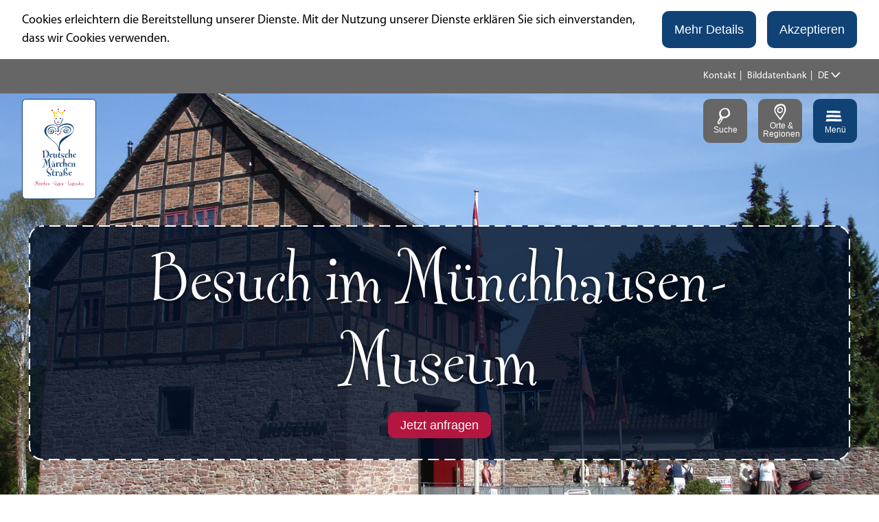

--- FILE ---
content_type: text/html; charset=utf-8
request_url: https://www.deutsche-maerchenstrasse.com/package/besuch-im-muenchhausen-museum
body_size: 22883
content:
<!DOCTYPE html><html class="no-js" lang="de"><head><meta charset="utf-8"><!-- This website is powered by TYPO3 - inspiring people to share! TYPO3 is a free open source Content Management Framework initially created by Kasper Skaarhoj and licensed under GNU/GPL. TYPO3 is copyright 1998-2026 of Kasper Skaarhoj. Extensions are copyright of their respective owners. Information and contribution at https://typo3.org/ --><base href="https://www.deutsche-maerchenstrasse.com/"><link rel="shortcut icon" href="https://www.deutsche-maerchenstrasse.com/typo3conf/ext/ndstemplate/Resources/Public/Images/favicon/maerchenstrasse/favicon.ico" type="image/x-icon"><title>Besuch im Münchhausen-Museum </title><meta name="generator" content="TYPO3 CMS"/><meta name="viewport" content="width=device-width, initial-scale=1"/><meta name="description" content="Weltweit ist  Münchhausen als Symbol für Fantastisches und Unglaubliches bekannt."/><meta property="og:title" content="Besuch im Münchhausen-Museum "/><meta property="og:description" content="Weltweit ist  Münchhausen als Symbol für Fantastisches und Unglaubliches bekannt."/><meta property="og:image" content="https://dam.destination.one/618398/e27ffb9d341a78bef76cb7fdc42a44d3678258782e4432a1d7c8ea6c54fe16a3/bodenwerder_muenchausen_museum-jpg.jpg"/><meta name="twitter:card" content="summary"/><meta name="bookmark-key" content="ndsdestinationdatapackage_k_3388"/><meta http-equiv="x-ua-compatible" content="IE=edge"/><meta name="robots" content="index,follow"/><style>.btn{font-size:16px;display:inline-block;overflow:hidden;text-overflow:ellipsis;white-space:nowrap;max-width:100%;display:inline-flex;font-family:"Myriad Pro Bold",sans-serif,-apple-system,BlinkMacSystemFont,"Segoe UI",Roboto,"Helvetica Neue",Arial,sans-serif,"Apple Color Emoji","Segoe UI Emoji","Segoe UI Symbol";flex-wrap:wrap;vertical-align:middle;align-items:center;-webkit-user-select:none;-moz-user-select:none;-ms-user-select:none;user-select:none;border:#104276 solid 2px;background-color:#fff;text-decoration:none;line-height:1.5;color:#104276;border-radius:10px;margin-right:.35rem;margin-bottom:.35rem;padding:.5rem 1rem;min-height:1em;white-space:normal;text-align:center}@media screen and (min-width: 576px){.btn{font-size:calc(16px + 2 * (100vw - 576px) / -176)}}@media screen and (min-width: 400px){.btn{font-size:18px}}@media (min-width: 577px){.btn{margin-right:1rem;margin-bottom:1rem}}.btn:last-child{margin-right:0}.btnbutton,.btn[type='button'],.btn[type='reset'],.btn[type='submit']{border-radius:10px}.btn--reset{background-color:transparent;outline:none;border:0;cursor:pointer;color:currentColor}.btn__icon{margin-right:.5em}.btn__icon:last-child{margin-right:0}.btn__icon .icon__svg{height:1rem;width:1rem}@media screen and (min-width: 576px){.btn__icon .icon__svg{height:calc(1rem + .5 * (100vw - 576px) / -176);width:calc(1rem + .5 * (100vw - 576px) / -176)}}@media screen and (min-width: 400px){.btn__icon .icon__svg{height:1.5rem;width:1.5rem}}.btn__text{line-height:1}.btn--align-left{align-self:flex-start}.btn--align-center{align-self:center}.btn--align-right{align-self:flex-end}.btn--grouped{margin-right:0;margin-bottom:2px}.btn--grouped:not(:last-child){margin-right:-2px}.btn-container{width:100%}.btn-group{display:flex;flex-wrap:wrap;width:100%;align-items:center}.btn-group .btn{margin-bottom:1rem}.btn-group--align-left{justify-content:flex-start}.btn-group--align-center{justify-content:center}.btn-group--align-right{justify-content:flex-end}.btn--loading{cursor:wait !important}@media (min-width: 577px){.btn--switch-icon-text-responsive .btn__icon{display:none}}@media (max-width: 576px){.btn--switch-icon-text-responsive .btn__text{display:none}}.c--primary{color:#104276 !important}.bg--primary{background-color:#104276 !important}.fill--primary{fill:#104276 !important}.c--light{color:#fff !important}.bg--light{background-color:#fff !important}.fill--light{fill:#fff !important}.c--dark{color:#292923 !important}.bg--dark{background-color:#292923 !important}.fill--dark{fill:#292923 !important}.scheme--base{color:#000;background:#fff}.scheme-negative--base{color:#fff;background:#000}.scheme--conversion{color:#fff;background:#B51640}.scheme-negative--conversion{color:#B51640;background:#fff}.scheme--light-1{color:#000;background:#eee}.scheme-negative--light-1{color:#eee;background:#000}.scheme--light-2{color:#000;background:#ECF2F5}.scheme-negative--light-2{color:#ECF2F5;background:#000}.scheme--dark-1{color:#fff;background:#666}.scheme-negative--dark-1{color:#666;background:#fff}.scheme--dark-2{color:#fff;background:#083056}.scheme-negative--dark-2{color:#083056;background:#fff}.bg--light-2{background:url("/typo3conf/ext/ndstemplate/Resources/Public/Images/bg-light-2.jpg") repeat}.bg--dark-2{background-color:linear-gradient(to bottom, #001D35 0%, #104276 100%)}.scheme--light-2{background:url("/typo3conf/ext/ndstemplate/Resources/Public/Images/bg-light-2.jpg") repeat}.scheme--dark-2{background:linear-gradient(to bottom, #001D35 0%, #104276 100%)}:root{-moz-tab-size:4;-o-tab-size:4;tab-size:4}*,*::before,*::after{box-sizing:inherit}html{font-size:16px;box-sizing:border-box;line-height:1.5;scroll-behavior:smooth}body{font-size:.875rem;margin:0;font-family:"Myriad Pro",sans-serif,-apple-system,BlinkMacSystemFont,"Segoe UI",Roboto,"Helvetica Neue",Arial,sans-serif,"Apple Color Emoji","Segoe UI Emoji","Segoe UI Symbol";color:#000;position:relative;scroll-behavior:smooth}@media screen and (min-width: 576px){body{font-size:calc(.875rem + .125 * (100vw - 576px) / 704)}}@media screen and (min-width: 1280px){body{font-size:1rem}}hr{height:0}b,strong{font-weight:bolder}code,kbd,samp,pre{font-family:SFMono-Regular,Menlo,Monaco,Consolas,"Liberation Mono","Courier New",monospace;font-size:1em}small{font-size:80%}sub,sup{font-size:75%;line-height:0;position:relative;vertical-align:baseline}sub{bottom:-0.25em}sup{top:-0.5em}summary{display:list-item}a{color:inherit;text-decoration:none}.article__text a{text-decoration:underline}a:focus{outline:none}figure{margin:0}body.noscroll{overflow-y:auto !important}.destinationdata .stage__footer{padding-top:.5rem;padding-bottom:.5rem}.destinationdata .stage__footer .inlinelist--logo .inlinelist__item{padding:.5rem;margin:0;line-height:0}.destinationdata .stage__footer .inlinelist--logo .inlinelist__item img{height:80px;max-width:100%}@media (min-width: 1200px){.destinationdata .stage__footer .inlinelist--logo .inlinelist__item img{height:100px}}button,input,optgroup,select,textarea{font-family:inherit;font-size:100%;line-height:1.15;margin:0}button,select{text-transform:none}button,[type='button'],[type='reset'],[type='submit']{-webkit-appearance:button;-moz-appearance:button;appearance:button;border-radius:0}button::-moz-focus-inner,[type='button']::-moz-focus-inner,[type='reset']::-moz-focus-inner,[type='submit']::-moz-focus-inner{border-style:none;padding:0}button:-moz-focusring,[type='button']:-moz-focusring,[type='reset']:-moz-focusring,[type='submit']:-moz-focusring{outline:1px dotted ButtonText}fieldset{padding:0;border:0;margin:0;min-width:0;max-width:100%}legend{padding:0}progress{vertical-align:baseline}[type='number']::-webkit-inner-spin-button,[type='number']::-webkit-outer-spin-button{height:auto}[type='search']{-webkit-appearance:textfield;-moz-appearance:textfield;appearance:textfield;outline-offset:-2px}[type='search']::-webkit-search-decoration{-webkit-appearance:none}::-webkit-file-upload-button{-webkit-appearance:button;font:inherit}select:-moz-focusring{color:transparent;text-shadow:0 0 0 #000}.icon{display:inline-flex;flex-direction:row;flex-wrap:nowrap;justify-content:flex-start;align-content:center;align-items:center;line-height:1}.icon__svg{order:0;flex:0 1 auto;align-self:auto;fill:currentColor;height:1em;width:1em}.icon--small .icon__svg{width:.5em}.svg-sprite{height:0;width:0;position:absolute;visibility:hidden}@font-face{font-family:'Fontesque Web Pro';font-style:normal;font-weight:400;font-display:swap;src:url("/typo3conf/ext/ndstemplate/Resources/Public/Fonts/FontesqueWebPro.eot");src:local("Fontesque Web Pro"),local("Fontesque-Web-Pro"),url("/typo3conf/ext/ndstemplate/Resources/Public/Fonts/FontesqueWebPro.woff") format("woff")}@font-face{font-family:"Myriad Pro";font-style:normal;font-weight:400;font-display:swap;src:local("Myriad Pro"),local("Myriad-Pro"),url("/typo3conf/ext/ndstemplate/Resources/Public/Fonts/MyriadPro-Regular.otf") format("opentype")}@font-face{font-family:"Myriad Pro";font-style:normal;font-weight:700;font-display:swap;src:local("Myriad Pro Bold"),local("Myriad-Pro-Bold"),url("/typo3conf/ext/ndstemplate/Resources/Public/Fonts/MyriadPro-Bold.otf") format("opentype")}h1,.typo-xxl{font-size:54px;font-family:inherit;font-weight:400;line-height:1.2;margin-top:0;margin-bottom:0}@media screen and (min-width: 576px){h1,.typo-xxl{font-size:calc(54px + 46 * (100vw - 576px) / 704)}}@media screen and (min-width: 1280px){h1,.typo-xxl{font-size:100px}}h2,.typo-xl{font-size:44px;font-family:inherit;font-weight:400;line-height:1.2;margin-top:0;margin-bottom:0}@media screen and (min-width: 576px){h2,.typo-xl{font-size:calc(44px + 12 * (100vw - 576px) / 704)}}@media screen and (min-width: 1280px){h2,.typo-xl{font-size:56px}}h3,.typo-l{font-size:36px;font-family:inherit;font-weight:400;line-height:1.2;margin-top:0;margin-bottom:0}@media screen and (min-width: 576px){h3,.typo-l{font-size:calc(36px + 8 * (100vw - 576px) / 704)}}@media screen and (min-width: 1280px){h3,.typo-l{font-size:44px}}h4,h5,h6,.typo-m{font-size:26px;font-family:inherit;font-weight:400;line-height:1.2;margin-top:0;margin-bottom:0}@media screen and (min-width: 576px){h4,h5,h6,.typo-m{font-size:calc(26px + 10 * (100vw - 576px) / 704)}}@media screen and (min-width: 1280px){h4,h5,h6,.typo-m{font-size:36px}}p,.bodytext,.typo-s{font-size:14px;font-family:inherit;font-weight:400;line-height:1.5;margin-top:0;margin-bottom:1em}@media screen and (min-width: 576px){p,.bodytext,.typo-s{font-size:calc(14px + 4 * (100vw - 576px) / 704)}}@media screen and (min-width: 1280px){p,.bodytext,.typo-s{font-size:18px}}small,.small,.typo-xs{font-size:12px;font-family:inherit;font-weight:400;line-height:1.5;margin-top:0;margin-bottom:1em}@media screen and (min-width: 576px){small,.small,.typo-xs{font-size:calc(12px + 2 * (100vw - 576px) / 704)}}@media screen and (min-width: 1280px){small,.small,.typo-xs{font-size:14px}}blockquote,.quote,.typo-z{font-size:.875rem;font-family:inherit;font-weight:400;line-height:1.5;margin-top:0;margin-bottom:1em}@media screen and (min-width: 576px){blockquote,.quote,.typo-z{font-size:calc(.875rem + .375 * (100vw - 576px) / 704)}}@media screen and (min-width: 1280px){blockquote,.quote,.typo-z{font-size:1.25rem}}h1,.typo-xxl{font-size:54px;font-family:inherit;font-weight:400;line-height:1.2;margin-top:0;margin-bottom:0;font-family:"Fontesque Web Pro",fantasy,Times,"Times New Roman",Georgia,serif}@media screen and (min-width: 576px){h1,.typo-xxl{font-size:calc(54px + 46 * (100vw - 576px) / 704)}}@media screen and (min-width: 1280px){h1,.typo-xxl{font-size:100px}}h2,.typo-xl{font-size:44px;font-family:inherit;font-weight:400;line-height:1.2;margin-top:0;margin-bottom:0;font-family:"Fontesque Web Pro",fantasy,Times,"Times New Roman",Georgia,serif}@media screen and (min-width: 576px){h2,.typo-xl{font-size:calc(44px + 12 * (100vw - 576px) / 704)}}@media screen and (min-width: 1280px){h2,.typo-xl{font-size:56px}}h3,.typo-l{font-size:36px;font-family:inherit;font-weight:400;line-height:1.2;margin-top:0;margin-bottom:0;font-family:"Fontesque Web Pro",fantasy,Times,"Times New Roman",Georgia,serif}@media screen and (min-width: 576px){h3,.typo-l{font-size:calc(36px + 8 * (100vw - 576px) / 704)}}@media screen and (min-width: 1280px){h3,.typo-l{font-size:44px}}h4,h5,h6,.typo-m{font-size:26px;font-family:inherit;font-weight:400;line-height:1.2;margin-top:0;margin-bottom:0;font-family:"Fontesque Web Pro",fantasy,Times,"Times New Roman",Georgia,serif}@media screen and (min-width: 576px){h4,h5,h6,.typo-m{font-size:calc(26px + 10 * (100vw - 576px) / 704)}}@media screen and (min-width: 1280px){h4,h5,h6,.typo-m{font-size:36px}}p,.bodytext,typo-s{font-size:14px;font-family:inherit;font-weight:400;line-height:1.5;margin-top:0;margin-bottom:1em}@media screen and (min-width: 576px){p,.bodytext,typo-s{font-size:calc(14px + 4 * (100vw - 576px) / 704)}}@media screen and (min-width: 1280px){p,.bodytext,typo-s{font-size:18px}}small,.small,typo-xs{font-size:12px;font-family:inherit;font-weight:400;line-height:1.5;margin-top:0;margin-bottom:1em}@media screen and (min-width: 576px){small,.small,typo-xs{font-size:calc(12px + 2 * (100vw - 576px) / 704)}}@media screen and (min-width: 1280px){small,.small,typo-xs{font-size:14px}}blockquote,quote{font-family:"Fontesque Web Pro",fantasy,Times,"Times New Roman",Georgia,serif}typo-z{font-size:.875rem;font-family:inherit;font-weight:400;line-height:1.5;margin-top:0;margin-bottom:1em}@media screen and (min-width: 576px){typo-z{font-size:calc(.875rem + .375 * (100vw - 576px) / 704)}}@media screen and (min-width: 1280px){typo-z{font-size:1.25rem}}.nds-conversion-container{position:relative;width:100%;z-index:550}.nds-conversion-container__bg{position:absolute;width:100%;border:12px solid #B51640}@media (min-width: 1200px){.nds-conversion-container__bg{border:25px solid #B51640}}.nds-conversion-container__bg.is-fixed{position:fixed}.nds-conversion-container__bg.is-top{top:0}.nds-conversion-container__bg.is-bottom{bottom:0}.nds-conversion-container__bg-img{position:absolute;width:100%;height:100%;background-size:cover;background-repeat:no-repeat;opacity:0;transition:opacity 200ms}.nds-conversion-container__bg-img.is-active{opacity:1}.nds-conversion-container__top-border,.nds-conversion-container__bottom-border{display:none;position:fixed;left:0;width:100%;height:12px;background:#B51640;z-index:1}@media (min-width: 1200px){.nds-conversion-container__top-border,.nds-conversion-container__bottom-border{height:25px}}.nds-conversion-container__top-border.is-fixed,.nds-conversion-container__bottom-border.is-fixed{display:block}.nds-conversion-container__bottom-border{bottom:0}.nds-conversion-container__slides{position:relative;padding-bottom:25vh}.nds-conversion-slide{position:relative;flex:1 0 100%;width:100%;margin:0 auto;padding:25vh calc(12px + 1rem) 0;height:calc(100vh);height:calc(var(--vh, 1vh) * 120)}@media (min-width: 83.1rem){.nds-conversion-slide{max-width:83rem;padding:25vh 0 0}}.nds-conversion-slide__logo .icon__svg{width:auto;height:4rem}@media (min-width: 1200px){.nds-conversion-slide__logo .icon__svg{width:auto;height:8rem}}.scheme--base .nds-conversion-container__bg{border:12px solid #fff}@media (min-width: 1200px){.scheme--base .nds-conversion-container__bg{border:25px solid #fff}}.scheme--base .nds-conversion-container__top-border,.scheme--base .nds-conversion-container__bottom-border{background:#fff}.scheme--conversion .nds-conversion-container__bg{border:12px solid #B51640}@media (min-width: 1200px){.scheme--conversion .nds-conversion-container__bg{border:25px solid #B51640}}.scheme--conversion .nds-conversion-container__top-border,.scheme--conversion .nds-conversion-container__bottom-border{background:#B51640}.scheme--light-1 .nds-conversion-container__bg{border:12px solid #eee}@media (min-width: 1200px){.scheme--light-1 .nds-conversion-container__bg{border:25px solid #eee}}.scheme--light-1 .nds-conversion-container__top-border,.scheme--light-1 .nds-conversion-container__bottom-border{background:#eee}.scheme--light-2 .nds-conversion-container__bg{border:12px solid #ECF2F5}@media (min-width: 1200px){.scheme--light-2 .nds-conversion-container__bg{border:25px solid #ECF2F5}}.scheme--light-2 .nds-conversion-container__top-border,.scheme--light-2 .nds-conversion-container__bottom-border{background:#ECF2F5}.scheme--dark-1 .nds-conversion-container__bg{border:12px solid #666}@media (min-width: 1200px){.scheme--dark-1 .nds-conversion-container__bg{border:25px solid #666}}.scheme--dark-1 .nds-conversion-container__top-border,.scheme--dark-1 .nds-conversion-container__bottom-border{background:#666}.scheme--dark-2 .nds-conversion-container__bg{border:12px solid #083056}@media (min-width: 1200px){.scheme--dark-2 .nds-conversion-container__bg{border:25px solid #083056}}.scheme--dark-2 .nds-conversion-container__top-border,.scheme--dark-2 .nds-conversion-container__bottom-border{background:#083056}.nds-conversion-container__slides{padding:4rem}.nds-conversion-container__slides .checklist__line{line-height:1;align-items:center}.nds-conversion-container__slides .checklist__icon .icon__svg{fill:#fff;height:1.5rem;width:1.5rem}.contactmap{display:flex;flex-wrap:wrap;width:100%;border-top:#979797 2px solid;border-bottom:#979797 2px solid}.contactmap__contact{flex:0 1 100%;padding:4rem 2rem}@media (min-width: 768px){.contactmap__contact{flex:0 1 33.33333%}}.contactmap__map{background-color:#eee;flex:0 1 100%;position:relative}@media (min-width: 768px){.contactmap__map{flex:0 1 66.66667%}}.menu ul,.menu li{list-style:none inside !important}.no-touchevents .menu:not(.disabled):hover ul,.no-touchevents .menu:not(.disabled):hover li,.no-touchevents .menu:not(.disabled).hover ul,.no-touchevents .menu:not(.disabled).hover li,.no-touchevents .menu:not(.disabled).is-hover ul,.no-touchevents .menu:not(.disabled).is-hover li{list-style:none inside !important}.menu:active ul,.menu:active li,.menu.active ul,.menu.active li,.menu.is-active ul,.menu.is-active li{list-style:none inside !important}.menu__toggle{display:none;border:0}.menu__toggle-level{display:none}.menu__overlay{display:block}.menu__level--1{opacity:0}.accordion{max-width:83rem;margin-left:auto;margin-right:auto;text-align:left;width:100%;border-top:1px #a1a1a1 solid;margin-top:.5rem;margin-bottom:.5rem}.accordion__item,.accordion__head{display:block}.no-details .accordion__item>*{display:none}.no-details .accordion__item[open]>*{display:block}.accordion__head{color:#104276;list-style:none}.accordion__head::-webkit-details-marker{display:none}.no-details .accordion__head{display:block}.article{width:100%;margin-bottom:1rem}.article:before,.article:after{content:" ";display:table}.article:after{clear:both}.article:last-child{margin-bottom:0}@media (min-width: 1200px){.stage__container--single>.article__header,.stage__container--single .content-wrap>.article__header{max-width:74.7rem}}.stage__container--full>.article__header,.stage__container--full .content-wrap>.article__header,.stage__container--full-screen>.article__header,.stage__container--full-screen .content-wrap>.article__header{margin-left:1rem;margin-right:1rem}@media screen and (min-width: 576px){.stage__container--full>.article__header,.stage__container--full .content-wrap>.article__header,.stage__container--full-screen>.article__header,.stage__container--full-screen .content-wrap>.article__header{margin-left:calc(1rem + 1 * (100vw - 576px) / 192);margin-right:calc(1rem + 1 * (100vw - 576px) / 192)}}@media screen and (min-width: 768px){.stage__container--full>.article__header,.stage__container--full .content-wrap>.article__header,.stage__container--full-screen>.article__header,.stage__container--full-screen .content-wrap>.article__header{margin-left:2rem;margin-right:2rem}}.article__meta{margin-bottom:1rem}.article__text{line-height:1.5}.article__text p{line-height:inherit}.article__text a{color:#104276;margin:.25em}.article__text a:focus:not(.btn){text-decoration:underline}[class^='scheme--'] .article__text a,[class*=' scheme--'] .article__text a{color:currentColor}.article__media{margin:0;height:auto}@media (min-width: 768px){.article__media{max-width:536px;float:left}}@media (max-width: 767px){.article__media{width:100%}}.stage__container--double .article__media,.stage__container--triple .article__media,.stage__container--quadruple .article__media{float:none}.stage__content--double-right .article__media{margin-left:auto}.article__media img{max-width:100%;height:auto}@media (max-width: 1071px){.article__media img{width:100vw}}.article__caption-text{font-size:12px;display:inline-block;line-height:1;margin-top:2rem}@media screen and (min-width: 576px){.article__caption-text{font-size:calc(12px + 4 * (100vw - 576px) / 704)}}@media screen and (min-width: 1280px){.article__caption-text{font-size:16px}}.article__caption--copyright{position:relative;line-height:0}.article__caption--copyright .copyright{line-height:1.25;right:.5rem;top:-.5rem;bottom:auto;-webkit-transform:translateY(-100%);transform:translateY(-100%)}.article__figure{margin-left:0;margin-top:0;margin-bottom:2rem;line-height:0}.article__figure:not(.article__figure--full){overflow:hidden;border-radius:20px}@media (min-width: 768px){.article__figure{max-width:50vw;margin-right:2rem}}.stage__container--double .article__figure,.stage__container--triple .article__figure,.stage__container--quadruple .article__figure{margin-right:0}.article__figure-link{display:block}.article__figure-video{min-height:300px}.article__figure--audio audio{width:536px;max-width:100%}.article__figure--full{justify-content:flex-start;margin-bottom:0}@media (min-width: 768px){.article__figure--full{display:flex}}.article__figure--full img{max-width:100%;height:auto}.stage__content--double-center .article__figure--full,.stage__content--align-center .article__figure--full{justify-content:center}.stage__content--double-right .article__figure--full,.stage__content--align-right .article__figure--full{justify-content:flex-end}.stage__container--single .article-wrap{margin-left:auto;margin-right:auto}.stage__container--single:not(.stage__container--full):not(.stage__container--full-screen) .article-wrap{padding-left:1rem;padding-right:1rem}@media screen and (min-width: 576px){.stage__container--single:not(.stage__container--full):not(.stage__container--full-screen) .article-wrap{padding-left:calc(1rem + 1 * (100vw - 576px) / 192);padding-right:calc(1rem + 1 * (100vw - 576px) / 192)}}@media screen and (min-width: 768px){.stage__container--single:not(.stage__container--full):not(.stage__container--full-screen) .article-wrap{padding-left:2rem;padding-right:2rem}}.stage__container--double .article-wrap{padding-left:1rem;padding-right:1rem}@media screen and (min-width: 576px){.stage__container--double .article-wrap{padding-left:calc(1rem + 1 * (100vw - 576px) / 192);padding-right:calc(1rem + 1 * (100vw - 576px) / 192)}}@media screen and (min-width: 768px){.stage__container--double .article-wrap{padding-left:2rem;padding-right:2rem}}.stage__content--double-left .article-wrap{padding-left:1rem;margin-left:auto}@media screen and (min-width: 576px){.stage__content--double-left .article-wrap{padding-left:calc(1rem + 1 * (100vw - 576px) / 192)}}@media screen and (min-width: 768px){.stage__content--double-left .article-wrap{padding-left:2rem}}.stage__content--double-right .article-wrap{padding-right:1rem;margin-right:auto}@media screen and (min-width: 576px){.stage__content--double-right .article-wrap{padding-right:calc(1rem + 1 * (100vw - 576px) / 192)}}@media screen and (min-width: 768px){.stage__content--double-right .article-wrap{padding-right:2rem}}.stage__container--triple .article-wrap,.stage__container--quadruple .article-wrap{padding-left:0;padding-right:0}.stage__container--single:not(.stage__container--full):not(.stage__container--full-screen) .article-wrap{max-width:83rem}@media (max-width: 82.9rem){.stage__container--single:not(.stage__container--full):not(.stage__container--full-screen) .article-wrap{max-width:100%}}.stage__container--full .article-wrap,.stage__container--full-screen .article-wrap{margin-left:1rem;margin-right:1rem}@media screen and (min-width: 576px){.stage__container--full .article-wrap,.stage__container--full-screen .article-wrap{margin-left:calc(1rem + 1 * (100vw - 576px) / 192);margin-right:calc(1rem + 1 * (100vw - 576px) / 192)}}@media screen and (min-width: 768px){.stage__container--full .article-wrap,.stage__container--full-screen .article-wrap{margin-left:2rem;margin-right:2rem}}.stage__container--single .stage__content--half-layout-left .article-wrap,.stage__container--single .stage__content--half-layout-right .article-wrap,.stage__container--double .article-wrap{max-width:41.5rem}.stage__container--full .stage__content--half-layout-left .article-wrap,.stage__container--full .stage__content--half-layout-right .article-wrap,.stage__container--full.stage__container--double .article-wrap{max-width:50%}.article-wrap a:not(.btn){color:#104276}.no-touchevents .article-wrap a:not(.btn):not(.disabled):hover,.no-touchevents .article-wrap a:not(.btn):not(.disabled).hover,.no-touchevents .article-wrap a:not(.btn):not(.disabled).is-hover{color:#0c3259}.no-touchevents .article-wrap a:not(.btn):not(.disabled):focus,.no-touchevents .article-wrap a:not(.btn):not(.disabled).focus,.no-touchevents .article-wrap a:not(.btn):not(.disabled).is-focus{color:#0c3259}.article-wrap a:not(.btn):active,.article-wrap a:not(.btn).active,.article-wrap a:not(.btn).is-active{color:#0c3259}.article-wrap .badge{margin-left:0}.article-wrap .text-quote{font-size:36px;font-family:inherit;font-weight:400;line-height:1.2;margin-top:0;margin-bottom:0;font-family:"Fontesque Web Pro",fantasy,Times,"Times New Roman",Georgia,serif;margin-left:0;margin-right:0}@media screen and (min-width: 576px){.article-wrap .text-quote{font-size:calc(36px + 8 * (100vw - 576px) / 704)}}@media screen and (min-width: 1280px){.article-wrap .text-quote{font-size:44px}}.article-wrap .text-quote p{font-size:inherit}.article-wrap+.article-wrap{margin-top:2em}.article-wrap--textbox{padding:1rem;background-image:url("data:image/svg+xml,%3csvg width='100%25' height='100%25' xmlns='http://www.w3.org/2000/svg'%3e%3crect width='100%25' height='100%25' fill='none' rx='20px' ry='20px' stroke='%23104276' stroke-width='4' stroke-dasharray='12' stroke-dashoffset='12' stroke-linecap='square'/%3e%3c/svg%3e");border-radius:20px;background-color:#fff;margin:1rem}@media screen and (min-width: 576px){.article-wrap--textbox{padding:calc(1rem + 2.125 * (100vw - 576px) / 704)}}@media screen and (min-width: 1280px){.article-wrap--textbox{padding:3.125rem}}.stage__container--single .article-wrap--textbox{margin-left:1rem;margin-right:1rem}@media screen and (min-width: 576px){.stage__container--single .article-wrap--textbox{margin-left:calc(1rem + 1 * (100vw - 576px) / 192);margin-right:calc(1rem + 1 * (100vw - 576px) / 192)}}@media screen and (min-width: 768px){.stage__container--single .article-wrap--textbox{margin-left:2rem;margin-right:2rem}}@media (min-width: 79.1rem){.stage__container--single .article-wrap--textbox{margin-left:auto;margin-right:auto}}.stage__container--single:not(.stage__container--full):not(.stage__container--full-screen) .article-wrap--textbox{max-width:75rem}@media (max-width: 74.9rem){.stage__container--single:not(.stage__container--full):not(.stage__container--full-screen) .article-wrap--textbox{max-width:100%}}@media (min-width: 768px){.article-wrap--textbox .article>.header,.article-wrap--textbox .article__media,.article-wrap--textbox .article__text,.article-wrap--textbox .btn-group{width:calc(50% - 1rem);float:right}}.article-wrap--textbox .article{margin-bottom:0}.article-wrap--textbox .article:last-child .article__text{margin-bottom:0}@media (min-width: 768px){.article-wrap--textbox .article__text{margin-bottom:4rem}}.article-wrap--textbox .article__media{max-width:100%}@media (min-width: 768px){.article-wrap--textbox .article__media{float:left}}.article-wrap--textbox .article__figure{margin-right:0}@media (min-width: 768px){.article-wrap--textbox .btn-group{-webkit-transform:translateY(-100%);transform:translateY(-100%);margin-bottom:0}}.article--media-right .article__media{float:right}.stage__container--double .article--media-right .article__media,.stage__container--triple .article--media-right .article__media,.stage__container--quadruple .article--media-right .article__media{float:none}.article--media-right .article__figure{margin-right:0}@media (min-width: 768px){.article--media-right .article__figure{margin-left:2rem}}.stage__container--double .article--media-right .article__figure,.stage__container--triple .article--media-right .article__figure,.stage__container--quadruple .article--media-right .article__figure{margin-left:0}.article--singlemedia .article__media{float:none;margin-left:auto;margin-right:auto}.article--singlemedia .article__media audio{margin:1rem}.article__text--two-columns{-webkit-columns:320px 2;-moz-columns:320px 2;columns:320px 2;-webkit-column-gap:3rem;-moz-column-gap:3rem;column-gap:3rem}.article__text--two-columns .article__header{-webkit-column-span:all;-moz-column-span:all;column-span:all}.badge{width:110px;height:auto;margin-left:auto;margin-right:auto;margin-bottom:1rem}@media screen and (min-width: 576px){.badge{width:calc(110px + 10 * (100vw - 576px) / 704)}}@media screen and (min-width: 1280px){.badge{width:120px}}.badge__image{max-width:100%;height:auto;border-radius:0}.badge__svg{fill:#104276}.badge__svg--conversion{fill:#B51640}.breadcrumb{display:none}@media (min-width: 577px){.breadcrumb{display:block;padding-top:.5rem;padding-bottom:.5rem}}.breadcrumb__links{display:inline-flex;align-self:flex-start;justify-content:center;flex-wrap:wrap;padding:0;margin:0;list-style:none}.breadcrumb__item{flex:0 1 auto;position:relative;padding:0 0.5em}.breadcrumb__item:not(:last-child):after{content:"|";display:block;position:absolute;right:0;top:50%;-webkit-transform:translateY(-50%);transform:translateY(-50%);font-size:.75em}.breadcrumb{font-size:12px;font-family:inherit;font-weight:400;line-height:1.5;margin-top:0;margin-bottom:1em;width:100%;border-bottom:#979797 2px solid}@media screen and (min-width: 576px){.breadcrumb{font-size:calc(12px + 2 * (100vw - 576px) / 704)}}@media screen and (min-width: 1280px){.breadcrumb{font-size:14px}}.breadcrumb__link{color:#104276;text-decoration:underline;font-weight:700}.checklist{font-size:26px;display:flex;flex-direction:row;flex-wrap:wrap;padding:0;margin:0;margin-bottom:1rem}@media screen and (min-width: 576px){.checklist{font-size:calc(26px + 10 * (100vw - 576px) / 704)}}@media screen and (min-width: 1280px){.checklist{font-size:36px}}.checklist__item{flex:1 0 100%;list-style:none;margin-bottom:1rem}.checklist__item:last-child{margin-right:0}.checklist__item p{display:inline-block;margin-bottom:0}.checklist__line{display:flex;flex-direction:row;align-items:flex-start}.checklist__line-item{flex:0 1 auto}.checklist__icon{margin-right:1rem}.checklist__icon .icon__svg{fill:#104276;height:1.125em;width:1.125em}.checklist__item a{color:#104276;text-decoration:underline}.no-touchevents .checklist__item a:not(.disabled):hover,.no-touchevents .checklist__item a:not(.disabled).hover,.no-touchevents .checklist__item a:not(.disabled).is-hover{text-decoration:none}.no-touchevents .checklist__item a:not(.disabled):focus,.no-touchevents .checklist__item a:not(.disabled).focus,.no-touchevents .checklist__item a:not(.disabled).is-focus{text-decoration:none}.checklist__item a:active,.checklist__item a.active,.checklist__item a.is-active{text-decoration:none}.cookiebar.is-hidden{opacity:0;max-height:0}.form{font-size:14px;width:100%}@media screen and (min-width: 576px){.form{font-size:calc(14px + 4 * (100vw - 576px) / 704)}}@media screen and (min-width: 1280px){.form{font-size:18px}}.form__group{display:flex;flex-direction:row;flex-wrap:wrap;justify-content:space-between;align-content:flex-start;align-items:flex-start}.form__group--offsett{justify-content:flex-end}.powermail_fieldwrap_type_text .form__group--offsett{justify-content:normal}.form__group--submit{align-items:center}.form__group-item{order:0;flex:1 1 auto;align-self:auto;min-width:250px;max-width:100%;line-height:1;margin-bottom:1rem}.form__group-item--flex{display:flex}.form__group-item--small{min-width:0}.form__field{text-align:inherit}.form__element{margin-top:1rem;margin-bottom:1rem;color:currentColor}.no-touchevents .form__element:focus{outline:1px #B51640 solid;outline-offset:0}.form__element:not(textarea){height:2rem}.form__input,.form__select-drop{border-radius:0;border:0;outline:0;-webkit-appearance:none;-moz-appearance:none;appearance:none;background:transparent;color:currentColor}.form__input,.powermail_input{background:rgba(0,0,0,0)}.form__select-drop{z-index:2;width:100%;height:100%}.no-touchevents .form__select-drop:focus{outline:1px #B51640 solid;outline-offset:0}.form__submit,.powermail_submit{margin-bottom:0}.form__field--full .form__submit,.form__field--full .powermail_submit{margin-top:1rem}.form__select--icon .form__select-drop{padding-right:2rem}.form__select--icon .form__select-icon{position:absolute;right:0;top:50%;-webkit-transform:translateY(-50%);transform:translateY(-50%);z-index:1}.form__checkbox-label{display:flex;align-items:center;flex-wrap:wrap}.form__checkbox-label span{display:inline-block;overflow:hidden;text-overflow:ellipsis;white-space:nowrap;max-width:100%;flex:0 1 auto;height:1em}.form__checkbox,.form__radio{margin-right:.25em}.form__input.js-stretchy{box-sizing:content-box}.header{margin-bottom:1rem;text-align:left;margin-right:auto}@media (min-width: 1200px){.stage__container--single>.header,.stage__container--single .content-wrap>.header{max-width:74.7rem}}.stage__container--full>.header,.stage__container--full .content-wrap>.header,.stage__container--full-screen>.header,.stage__container--full-screen .content-wrap>.header{margin-left:1rem;margin-right:1rem}@media screen and (min-width: 576px){.stage__container--full>.header,.stage__container--full .content-wrap>.header,.stage__container--full-screen>.header,.stage__container--full-screen .content-wrap>.header{margin-left:calc(1rem + 1 * (100vw - 576px) / 192);margin-right:calc(1rem + 1 * (100vw - 576px) / 192)}}@media screen and (min-width: 768px){.stage__container--full>.header,.stage__container--full .content-wrap>.header,.stage__container--full-screen>.header,.stage__container--full-screen .content-wrap>.header{margin-left:2rem;margin-right:2rem}}.header.text-align-left{margin-left:0;margin-right:auto}.header.text-align-center{margin-left:auto;margin-right:auto}.header.text-align-right{margin-left:auto;margin-right:0}.content-wrap>.header{margin-bottom:3rem}.header__link{text-decoration:none}.no-touchevents .header__link:not(.disabled):hover,.no-touchevents .header__link:not(.disabled).hover,.no-touchevents .header__link:not(.disabled).is-hover{text-decoration:underline}.no-touchevents .header__link:not(.disabled):focus,.no-touchevents .header__link:not(.disabled).focus,.no-touchevents .header__link:not(.disabled).is-focus{text-decoration:underline}.header__link:active,.header__link.active,.header__link.is-active{text-decoration:underline}[class^='scheme--'] .header__link,[class*=' scheme--'] .header__link{color:currentColor}[class^='scheme--'] .header__head,[class*=' scheme--'] .header__head,[class^='scheme--'] .header__sub,[class*=' scheme--'] .header__sub{color:currentColor}.header__sub{margin-top:1rem}.iconlist{font-size:26px;display:inline-flex;align-self:flex-start;justify-content:left;padding:0;margin:1rem 0}@media screen and (min-width: 576px){.iconlist{font-size:calc(26px + 10 * (100vw - 576px) / 704)}}@media screen and (min-width: 1280px){.iconlist{font-size:36px}}.iconlist__item{display:inline-flex;margin-right:2.5rem}.iconlist__item:last-child{margin-right:0}.iconlist__link{display:inline-flex;color:#104276;text-decoration:none;padding:.25rem}.no-touchevents .iconlist__link:focus,.no-touchevents .iconlist__link.focus,.no-touchevents .iconlist__link.is-focus{outline:2px currentColor solid}.iconlist__icon{fill:currentColor}.iconlist__icon .icon__svg{height:1.5rem;width:1.5rem}.icontext{display:flex}.icontext--center{justify-content:center}.icontext__icon{margin-right:.5em}.inlinelist{display:inline-flex;align-self:flex-start;justify-content:center;flex-wrap:wrap;padding:0;margin:0}.inlinelist__item{flex:0 1 auto;list-style:none;padding:0;margin:0 0 .5rem}.inlinelist__item:first-child{padding-left:0}.inlinelist__link{color:currentColor;text-decoration:none;display:inline-flex;flex-wrap:nowrap;justify-content:center;align-content:space-between;align-items:center;padding-left:0;padding-right:1rem;padding-top:.5rem;padding-bottom:.5rem}.inlinelist__link-item{flex:0 0 auto}.inlinelist--pipe .inlinelist__item{position:relative}.inlinelist--pipe .inlinelist__item:last-child .inlinelist__link{border-right-color:transparent}.inlinelist--pipe .inlinelist__link{padding-left:1rem;padding-right:1rem;padding-top:0;padding-bottom:0;border-right:solid 2px currentColor;line-height:1.2}.no-touchevents .inlinelist--pipe .inlinelist__link:focus,.no-touchevents .inlinelist--pipe .inlinelist__link.focus,.no-touchevents .inlinelist--pipe .inlinelist__link.is-focus{outline:2px currentColor solid;border-right-color:transparent}.inlinelist--icon{font-size:1.25em}.inlinelist--icon .inlinelist__link{padding-right:1rem}.inlinelist--icon .inlinelist__icon{font-size:1.5em}.inlinelist--icon .inlinelist__icon-label{padding-left:.25em}.inlinelist--logo .inlinelist__item{padding:1rem}.inlinelist--logo .inlinelist__item img{height:30px;width:auto}@media (min-width: 768px){.inlinelist--logo .inlinelist__item img{height:40px}}@media (min-width: 1200px){.inlinelist--logo .inlinelist__item img{height:60px}}.inlinelist--logo .inlinelist__link{padding-right:1rem}.inlinelist--center{margin:0 auto}.inlinelist--spacer{justify-content:left}.inlinelist--spacer>.inlinelist__item{margin-right:2em}@media (max-width: 767px){.inlinelist--toolbar{display:flex}}.inlinelist--toolbar>.inlinelist__item{border-right:#fff 1px solid}.inlinelist--toolbar>.inlinelist__item .inlinelist__link{padding-left:1rem}.inlinelist--toolbar>.inlinelist__item:first-child{border-left:#fff 1px solid}@media (max-width: 767px){.inlinelist--toolbar>.inlinelist__item{flex-grow:1}}.inlinelist--toolbar .inlinelist__item-icon{font-size:1.25em;margin-right:.25em}.map{width:100%;height:100%}.map--tour{min-height:300px;background-repeat:no-repeat;background-size:cover}@media (min-width: 577px){.map--tour{min-height:570px}}.pagefooter__content{position:relative}.pagefooter__content .stage{min-height:27.46667vw;padding-top:4rem;padding-bottom:4rem}@media (min-width: 1200px){.pagefooter__content .stage{padding-top:8rem;padding-bottom:8rem}}.pagefooter__content .stage:not(.stage--bg-image) .silhouette__svg{fill:#104276}.pagefooter__content .stage__container{padding-left:1rem;padding-right:1rem}@media screen and (min-width: 576px){.pagefooter__content .stage__container{padding-left:calc(1rem + 1 * (100vw - 576px) / 192);padding-right:calc(1rem + 1 * (100vw - 576px) / 192)}}@media screen and (min-width: 768px){.pagefooter__content .stage__container{padding-left:2rem;padding-right:2rem}}@media (max-width: 1200px){.pagefooter__content .stage__container{z-index:auto !important}}@media (min-width: 1200px){.pagefooter__content .stage__container--triple{display:grid;grid-template-columns:1fr 1fr 1fr;grid-template-rows:minmax(33%, 1fr);grid-template-areas:". . ."}}.pagefooter__content .stage__container--triple .stage__col{margin-bottom:1rem;flex-basis:100%;max-width:none}@media (min-width: 1200px){.pagefooter__content .stage__container--triple .stage__col{flex:none;max-width:none;padding:1rem;margin-bottom:0}}.pagefooter__content .stage__container--triple .stage__content{background-color:rgba(255,255,255,0.7);padding:1rem;border-radius:20px;height:100%}.pagefooter__content .stage__container--triple .article-wrap{background-image:url("data:image/svg+xml,%3csvg width='100%25' height='100%25' xmlns='http://www.w3.org/2000/svg'%3e%3crect width='100%25' height='100%25' fill='none' rx='20px' ry='20px' stroke='%23104276' stroke-width='4' stroke-dasharray='12' stroke-dashoffset='12' stroke-linecap='square'/%3e%3c/svg%3e");border-radius:20px;padding:1rem;height:100%}.pagefooter__content .stage__silhouette{height:0;bottom:0;padding-top:27.46667%}@media (max-width: 1200px){.pagefooter__content .stage__silhouette{z-index:auto !important}}.pagefooter__content .silhouette__svg{left:0;right:0;bottom:0;height:100%;-webkit-transform:none;transform:none}.pagefooter__footer-links{padding-left:1rem;padding-right:1rem;max-width:83rem;margin-left:auto;margin-right:auto;display:flex;align-items:center;flex-direction:column}@media screen and (min-width: 576px){.pagefooter__footer-links{padding-left:calc(1rem + 1 * (100vw - 576px) / 192);padding-right:calc(1rem + 1 * (100vw - 576px) / 192)}}@media screen and (min-width: 768px){.pagefooter__footer-links{padding-left:2rem;padding-right:2rem}}@media (min-width: 768px){.pagefooter__footer-links{flex-direction:row}}.pagefooter__nav .inlinelist__item{margin-bottom:0}.pagefooter__nav .inlinelist__link{color:#104276;text-decoration:underline;font-weight:bold;padding-left:.5rem;padding-right:.5rem}.pagefooter__logos{display:flex;justify-content:flex-end;align-items:center;padding:0;list-style:none;flex-wrap:wrap;flex-grow:1}.pagefooter__footer-link{display:block;line-height:0}.pageheader{z-index:90;position:absolute;top:0;right:0;left:0;padding:1rem;color:#fff;background-color:rgba(0,0,0,0)}.is-scrolled .pageheader,.is-menu-drop-open .pageheader{position:fixed}.is-scrolled .pageheader,.is-menu-drop-open .pageheader,.pageheader.pageheader--alternative{color:false;background-color:#fff}.is-scrolled .pageheader .pageheader__link,.is-menu-drop-open .pageheader .pageheader__link,.pageheader.pageheader--alternative .pageheader__link{color:false}.pageheader__content{display:flex;flex-direction:row;flex-wrap:nowrap;justify-content:flex-start;align-content:stretch;align-items:center}.pageheader__item{flex:0 0 auto}.pageheader__item--menu{flex:1 1 auto;z-index:1}.pageheader__item--logo{z-index:2}.pageheader__link{color:#fff}.no-touchevents .pageheader__link:not(.disabled):hover,.no-touchevents .pageheader__link:not(.disabled).hover,.no-touchevents .pageheader__link:not(.disabled).is-hover{color:#e6e6e6}.no-touchevents .pageheader__link:not(.disabled):focus,.no-touchevents .pageheader__link:not(.disabled).focus,.no-touchevents .pageheader__link:not(.disabled).is-focus{color:#e6e6e6}.pageheader__link:active,.pageheader__link.active,.pageheader__link.is-active{color:#e6e6e6}.no-touchevents .is-scrolled .pageheader__link:not(.disabled):hover,.no-touchevents .is-scrolled .pageheader__link:not(.disabled).hover,.no-touchevents .is-scrolled .pageheader__link:not(.disabled).is-hover,.no-touchevents .is-menu-drop-open .pageheader__link:not(.disabled):hover,.no-touchevents .is-menu-drop-open .pageheader__link:not(.disabled).hover,.no-touchevents .is-menu-drop-open .pageheader__link:not(.disabled).is-hover,.no-touchevents .pageheader--alternative .pageheader__link:not(.disabled):hover,.no-touchevents .pageheader--alternative .pageheader__link:not(.disabled).hover,.no-touchevents .pageheader--alternative .pageheader__link:not(.disabled).is-hover{color:#0c3259}.no-touchevents .is-scrolled .pageheader__link:not(.disabled):focus,.no-touchevents .is-scrolled .pageheader__link:not(.disabled).focus,.no-touchevents .is-scrolled .pageheader__link:not(.disabled).is-focus,.no-touchevents .is-menu-drop-open .pageheader__link:not(.disabled):focus,.no-touchevents .is-menu-drop-open .pageheader__link:not(.disabled).focus,.no-touchevents .is-menu-drop-open .pageheader__link:not(.disabled).is-focus,.no-touchevents .pageheader--alternative .pageheader__link:not(.disabled):focus,.no-touchevents .pageheader--alternative .pageheader__link:not(.disabled).focus,.no-touchevents .pageheader--alternative .pageheader__link:not(.disabled).is-focus{color:#0c3259}.is-scrolled .pageheader__link:active,.is-scrolled .pageheader__link.active,.is-scrolled .pageheader__link.is-active,.is-menu-drop-open .pageheader__link:active,.is-menu-drop-open .pageheader__link.active,.is-menu-drop-open .pageheader__link.is-active,.pageheader--alternative .pageheader__link:active,.pageheader--alternative .pageheader__link.active,.pageheader--alternative .pageheader__link.is-active{color:#0c3259}.pageheader__logo{z-index:101;height:80px;position:relative;fill:currentColor}@media screen and (min-width: 576px){.pageheader__logo{height:calc(80px + 66 * (100vw - 576px) / 704)}}@media screen and (min-width: 1280px){.pageheader__logo{height:146px}}.pageheader__btn{margin-bottom:0;margin-right:.35rem}@media screen and (min-width: 576px){.pageheader__btn{margin-right:calc(.35rem + .65 * (100vw - 576px) / -176)}}@media screen and (min-width: 400px){.pageheader__btn{margin-right:1rem}}.pageheader__btn:last-child{margin-right:0}.pageheader{top:1.5rem;padding-left:0;padding-right:0;padding-top:.5rem;padding-bottom:.5rem}@media (min-width: 768px){.pageheader{top:3.125rem}}.is-scrolled .pageheader{top:0}.is-menu-open .pageheader{z-index:102}.pageheader__content-wrap{padding-left:1rem;padding-right:1rem;max-width:83rem;margin-right:auto;margin-left:auto;position:relative}@media screen and (min-width: 576px){.pageheader__content-wrap{padding-left:calc(1rem + 1 * (100vw - 576px) / 192);padding-right:calc(1rem + 1 * (100vw - 576px) / 192)}}@media screen and (min-width: 768px){.pageheader__content-wrap{padding-left:2rem;padding-right:2rem}}.pageheader__content{align-items:flex-start}.pageheader__item{align-self:normal}.pageheader__item--logo{flex-grow:1;position:relative}.pageheader__logo{position:absolute;left:0}@media (min-width: 1200px){.is-scrolled .pageheader__logo{height:110px}}@media (max-width: 1199px){.is-scrolled .pageheader__logo{height:50px}}.pageheader__item--btns .btn{flex-direction:column;justify-content:center;padding:.3125rem;width:2.5rem;height:2.5rem}@media (min-width: 768px){.pageheader__item--btns .btn{width:4rem;height:4rem}}.pageheader__item--btns .btn__icon{margin-right:0}@media (min-width: 768px){.pageheader__item--btns .btn__icon{margin-right:.25em}}.pageheader__item--btns .btn__text{font-size:10px;white-space:normal;text-align:center;line-height:1;padding-top:.125rem;display:none}@media screen and (min-width: 576px){.pageheader__item--btns .btn__text{font-size:calc(10px + 2 * (100vw - 576px) / 704)}}@media screen and (min-width: 1280px){.pageheader__item--btns .btn__text{font-size:12px}}@media (min-width: 768px){.pageheader__item--btns .btn__text{display:block}}.pageheader__btn--menu{margin-right:0}.pageheader__lang{position:relative;padding:0 .5rem;margin:0 -.5rem}.pageheader__lang-btn{display:flex;flex-direction:row;align-items:flex-start}.pageheader__lang-btn-label{padding-right:.25em}.pageheader__lang-link{color:inherit}.pageheader__lang-items{display:none}.is-open .pageheader__lang-items{z-index:91;display:flex;flex-direction:column;position:absolute;top:100%;width:100%;background-color:#666;color:#fff;padding:0 .5rem;margin:0 -.5rem}.pageheader__close-flyout{margin:0}.parsley-errors-list{font-size:12px;padding:0;margin:0;list-style:none;color:#93343A;-webkit-transform:translateY(-50%);transform:translateY(-50%)}@media screen and (min-width: 576px){.parsley-errors-list{font-size:calc(12px + 2 * (100vw - 576px) / 704)}}@media screen and (min-width: 1280px){.parsley-errors-list{font-size:14px}}.parsley__wrap{width:100%;position:relative}.parsley__icon{position:absolute;right:0;top:50%;-webkit-transform:translateY(-50%);transform:translateY(-50%);color:#93D424}.quote{max-width:40rem;margin:1rem auto}.quote__image{display:block;margin-bottom:2rem;max-width:150px}@media (min-width: 1201px){.quote__image{max-width:190px}}.quote__icon{font-size:7.5rem;margin-bottom:1rem}.quote__text{font-size:.875rem;font-family:inherit;font-weight:400;line-height:1.5;margin-top:0;margin-bottom:1em;margin:0 0 1rem}@media screen and (min-width: 576px){.quote__text{font-size:calc(.875rem + .375 * (100vw - 576px) / 704)}}@media screen and (min-width: 1280px){.quote__text{font-size:1.25rem}}.quote__text{font-size:26px;font-family:inherit;font-weight:400;line-height:1.2;margin-top:0;margin-bottom:0;font-family:"Fontesque Web Pro",fantasy,Times,"Times New Roman",Georgia,serif}@media screen and (min-width: 576px){.quote__text{font-size:calc(26px + 10 * (100vw - 576px) / 704)}}@media screen and (min-width: 1280px){.quote__text{font-size:36px}}.quote__icon{color:#104276}.simpleslider__list{overflow:hidden}.simpleslider__track{display:flex;position:relative;height:300px;white-space:nowrap;will-change:transform}.simpleslider__track.is-animatable{transition:-webkit-transform 200ms ease-in-out;transition:transform 200ms ease-in-out;transition:transform 200ms ease-in-out, -webkit-transform 200ms ease-in-out}.simpleslider__item{flex:0 0 auto;display:inline-block;float:none;width:100%}@-webkit-keyframes slick-gallery-large-kenburns{from{-webkit-transform:scale(1);transform:scale(1)}to{-webkit-transform:scale(1.1);transform:scale(1.1)}}@keyframes slick-gallery-large-kenburns{from{-webkit-transform:scale(1);transform:scale(1)}to{-webkit-transform:scale(1.1);transform:scale(1.1)}}.slick-item__image{position:absolute;top:0;left:0;right:0;bottom:0}.slick__loader{position:absolute;left:50%;top:50%;-webkit-transform:translate(-50%, -50%);transform:translate(-50%, -50%)}.shortfacts{display:flex;flex-direction:row;flex-wrap:wrap;justify-content:center;align-content:stretch;align-items:flex-start;padding:0;margin:0;width:100%}.shortfacts__item{font-size:12px;flex:0 1 auto;list-style:none;padding:0;margin:.5rem;text-align:center}@media screen and (min-width: 576px){.shortfacts__item{font-size:calc(12px + 2 * (100vw - 576px) / 704)}}@media screen and (min-width: 1280px){.shortfacts__item{font-size:14px}}@media (min-width: 768px){.shortfacts__item{max-width:calc(50vw / 3);margin:1rem}}.shortfacts__item--flex{display:flex}.shortfacts__link{text-decoration:none}.no-touchevents .shortfacts__link:not(.disabled):hover,.no-touchevents .shortfacts__link:not(.disabled).hover,.no-touchevents .shortfacts__link:not(.disabled).is-hover{text-decoration:underline}.no-touchevents .shortfacts__link:not(.disabled):focus,.no-touchevents .shortfacts__link:not(.disabled).focus,.no-touchevents .shortfacts__link:not(.disabled).is-focus{text-decoration:underline}.shortfacts__link:active,.shortfacts__link.active,.shortfacts__link.is-active{text-decoration:underline}.shortfacts__header{margin-bottom:.25em}.shortfacts__header,.shortfacts__text,.shortfacts__text>*{font-size:inherit}.shortfacts__icon{margin-right:1em}.shortfacts__item--flex{flex-direction:row;align-items:center}.shortfacts__header{font-size:14px;font-family:inherit;font-weight:400;line-height:1.5;margin-top:0;margin-bottom:1em;margin-bottom:0}@media screen and (min-width: 576px){.shortfacts__header{font-size:calc(14px + 4 * (100vw - 576px) / 704)}}@media screen and (min-width: 1280px){.shortfacts__header{font-size:18px}}.shortfacts__icon{font-size:2rem}.splitslider{position:relative;width:100%;max-width:1920px;padding-bottom:calc(100% / 1.5)}@-webkit-keyframes stage-bg-kenburns{from{-webkit-transform:scale(1);transform:scale(1)}to{-webkit-transform:scale(1.1);transform:scale(1.1)}}@keyframes stage-bg-kenburns{from{-webkit-transform:scale(1);transform:scale(1)}to{-webkit-transform:scale(1.1);transform:scale(1.1)}}.stage{position:relative}.stage--transparent{background:transparent}.stage--bg-blur{background-color:#000}.stage__bg{position:absolute;top:0;bottom:0;left:0;right:0}.stage--bg-image .stage__bg{background-repeat:no-repeat;background-size:cover;background-position:center}.stage--bg-image-fixed .stage__bg{background-attachment:scroll}@media (min-width: 1200px){.no-touchevents .stage--bg-image-fixed .stage__bg{background-attachment:fixed}}.stage--align-bg-image-top .stage__bg{background-size:100%;background-position:top center}.stage--align-bg-image-bottom .stage__bg{background-size:100%;background-position:bottom center}.stage--transparent .stage__bg{background:transparent}.stage--bg-blur .stage__bg{-webkit-filter:blur(20px);filter:blur(20px);opacity:.5}.stage--bg-image-repeat .stage__bg{background-size:initial;background-repeat:repeat}.stage__bg-wrap{overflow:hidden}.stage__kenburns{-webkit-animation:stage-bg-kenburns 15s;animation:stage-bg-kenburns 15s;-webkit-animation-delay:1s;animation-delay:1s;-webkit-animation-iteration-count:1;animation-iteration-count:1;-webkit-animation-fill-mode:forwards;animation-fill-mode:forwards;-webkit-animation-timing-function:ease-in-out;animation-timing-function:ease-in-out}.stage--bg-video{overflow:hidden}.stage--bg-video .stage-video-background{position:absolute;top:50%;left:50%;-webkit-transform:translate(-50%, -50%);transform:translate(-50%, -50%);width:100%;height:100%;min-width:100%;background-size:cover;-o-object-fit:cover;object-fit:cover}.stage--bg-video.object-fit-polyfill .stage-video-background{top:50% !important;left:100% !important}.stage__parallax,.stage__kenburns{background-repeat:no-repeat;background-size:cover;background-position:center;height:100%}.stage__container{display:flex;flex-direction:row;flex-wrap:wrap;justify-content:center;align-content:flex-start;align-items:stretch;position:relative}.stage__container.stage__container--full{max-width:none}.stage__container.stage__container--full-screen{min-height:calc(100vh);min-height:calc(var(--vh, 1vh) * 100)}.stage__container.stage__container--full-screen-top{align-content:flex-start}.stage__container.stage__container--full-screen-center{align-content:center}.stage__container.stage__container--full-screen-bottom{align-content:flex-end}@media (max-width: 576px){.stage__container--double .stage__col{order:1}}@media (max-width: 576px){.stage__container--double .stage__col--bg-image{order:0}}@media (max-width: 576px){.stage__container--double .stage__col--bg-image .stage--col-is-empty{min-height:30vh}}.stage__container--triple,.stage__container--quadruple{max-width:83rem;margin-left:auto;margin-right:auto}@media screen and (min-width: 576px){.stage__container--triple,.stage__container--quadruple{max-width:calc(83rem + 0 * (100vw - 576px) / 192)}}@media screen and (min-width: 768px){.stage__container--triple,.stage__container--quadruple{max-width:83rem}}.stage__container--triple>.stage__col,.stage__container--quadruple>.stage__col{padding-left:1rem;padding-right:1rem}@media screen and (min-width: 576px){.stage__container--triple>.stage__col,.stage__container--quadruple>.stage__col{padding-left:calc(1rem + 1 * (100vw - 576px) / 192);padding-right:calc(1rem + 1 * (100vw - 576px) / 192)}}@media screen and (min-width: 768px){.stage__container--triple>.stage__col,.stage__container--quadruple>.stage__col{padding-left:2rem;padding-right:2rem}}.stage__col{position:relative;align-self:stretch;flex:0 0 100%}.stage__col:not(.stage__col--bg-image){z-index:1}.stage__container--single>.stage__col{width:100%}@media (min-width: 768px){.stage__container--double>.stage__col{flex-basis:50%;max-width:50%}}@media (min-width: 768px){.stage__container--triple>.stage__col{flex-basis:33.33333%;max-width:33.33333%}}@media (min-width: 768px){.stage__container--quadruple>.stage__col{flex-basis:50%;max-width:50%}}@media (min-width: 1200px){.stage__container--quadruple>.stage__col{flex-basis:25%;max-width:25%}}.stage__col--bg-image{background-repeat:no-repeat;background-size:cover}.stage__col--bg-image-fixed{background-attachment:scroll}@media (min-width: 1200px){.no-touchevents .stage__col--bg-image-fixed{background-attachment:fixed}}.stage__content--align-left{justify-content:flex-start}.stage__content--align-center{justify-content:center}.stage__content--align-right{justify-content:flex-end}.stage__content--no-spacing{padding-left:0;padding-right:0}@media (min-width: 1201px){.stage__content--half-layout-left,.stage__content--half-layout-right,.stage__content--half-layout-center{width:50%}}.stage__content--half-layout-left{margin-right:auto}.stage__content--half-layout-right{margin-left:auto}.stage__content--half-layout-center{margin-left:auto;margin-right:auto}.stage__content--background-overlay .header{background-color:rgba(41,41,35,0.8)}.stage__content--pt-1{padding-top:1rem}@media screen and (min-width: 576px){.stage__content--pt-1{padding-top:calc(1rem + 1 * (100vw - 576px) / 192)}}@media screen and (min-width: 768px){.stage__content--pt-1{padding-top:2rem}}.stage__content--pb-1{padding-bottom:1rem}@media screen and (min-width: 576px){.stage__content--pb-1{padding-bottom:calc(1rem + 1 * (100vw - 576px) / 192)}}@media screen and (min-width: 768px){.stage__content--pb-1{padding-bottom:2rem}}.stage__content--pt-2{padding-top:2rem}@media screen and (min-width: 576px){.stage__content--pt-2{padding-top:calc(2rem + 2 * (100vw - 576px) / 192)}}@media screen and (min-width: 768px){.stage__content--pt-2{padding-top:4rem}}.stage__content--pb-2{padding-bottom:2rem}@media screen and (min-width: 576px){.stage__content--pb-2{padding-bottom:calc(2rem + 2 * (100vw - 576px) / 192)}}@media screen and (min-width: 768px){.stage__content--pb-2{padding-bottom:4rem}}.stage__content--pt-3{padding-top:3rem}@media screen and (min-width: 576px){.stage__content--pt-3{padding-top:calc(3rem + 3 * (100vw - 576px) / 192)}}@media screen and (min-width: 768px){.stage__content--pt-3{padding-top:6rem}}.stage__content--pb-3{padding-bottom:3rem}@media screen and (min-width: 576px){.stage__content--pb-3{padding-bottom:calc(3rem + 3 * (100vw - 576px) / 192)}}@media screen and (min-width: 768px){.stage__content--pb-3{padding-bottom:6rem}}.stage__content--pt-4{padding-top:4rem}@media screen and (min-width: 576px){.stage__content--pt-4{padding-top:calc(4rem + 4 * (100vw - 576px) / 192)}}@media screen and (min-width: 768px){.stage__content--pt-4{padding-top:8rem}}.stage__content--pb-4{padding-bottom:4rem}@media screen and (min-width: 576px){.stage__content--pb-4{padding-bottom:calc(4rem + 4 * (100vw - 576px) / 192)}}@media screen and (min-width: 768px){.stage__content--pb-4{padding-bottom:8rem}}.stage__content--pt-5{padding-top:5rem}@media screen and (min-width: 576px){.stage__content--pt-5{padding-top:calc(5rem + 5 * (100vw - 576px) / 192)}}@media screen and (min-width: 768px){.stage__content--pt-5{padding-top:10rem}}.stage__content--pb-5{padding-bottom:5rem}@media screen and (min-width: 576px){.stage__content--pb-5{padding-bottom:calc(5rem + 5 * (100vw - 576px) / 192)}}@media screen and (min-width: 768px){.stage__content--pb-5{padding-bottom:10rem}}.stage__content--pt-6{padding-top:6rem}@media screen and (min-width: 576px){.stage__content--pt-6{padding-top:calc(6rem + 6 * (100vw - 576px) / 192)}}@media screen and (min-width: 768px){.stage__content--pt-6{padding-top:12rem}}.stage__content--pb-6{padding-bottom:6rem}@media screen and (min-width: 576px){.stage__content--pb-6{padding-bottom:calc(6rem + 6 * (100vw - 576px) / 192)}}@media screen and (min-width: 768px){.stage__content--pb-6{padding-bottom:12rem}}.stage__footer{position:relative;width:100%;background:rgba(16,66,118,0.6);padding-top:1rem;padding-bottom:1rem}.stage__footer-container{display:flex;justify-content:center}.stage__silhouette{position:absolute;width:100vw;max-width:100%;height:calc(100vw / (13.7045));overflow:hidden;left:0;z-index:1}.silhouette__svg{position:absolute;left:50%;-webkit-transform:translateX(-50%);transform:translateX(-50%);width:100%;height:100%;fill:#fff}.stage__silhouette--top{top:-1px;-webkit-transform:translateY(calc(-100% + 1px));transform:translateY(calc(-100% + 1px))}.stage__silhouette--bottom{bottom:-1px}.stage__silhouette-extra{position:absolute;top:0;bottom:0;right:0;left:0}.stage__silhouette-extra svg{position:absolute;bottom:0}.stage__silhouette-extra--heart svg{fill:#fff;opacity:0.8}.stage__silhouette-extra--mirror svg{fill:#fff}.stage__silhouette-extra--mirror svg,.stage__silhouette-extra--crown svg,.stage__silhouette-extra--shoe svg,.stage__silhouette-extra--experience svg,.stage__silhouette-extra--history svg,.stage__silhouette-extra--service svg{fill:#B51640}.stage__eyecatcher{position:absolute;right:1rem;bottom:1rem;max-width:7rem;z-index:1}@media (min-width: 768px){.stage__eyecatcher{max-width:10.5rem;right:2rem;bottom:2rem}}@media (min-width: 1200px){.stage__eyecatcher{max-width:14rem;right:3rem;bottom:3rem}}.stage__eyecatcher svg{max-width:100%;height:auto}.stage__eyecatcher-link{display:block}.stage__eyecatcher-image{max-width:100%;height:auto}.stage--col-borders .stage__col{border:#fff 1px solid;border-left:0;border-right:0}.stage--col-borders .stage__col:not(:last-child){border-right:#fff 1px solid}.stage--intro{color:#fff}.stage--intro .header--center{margin-left:auto;margin-right:auto}.stage--intro .content-wrap>.header{background-image:url("data:image/svg+xml,%3csvg width='100%25' height='100%25' xmlns='http://www.w3.org/2000/svg'%3e%3crect width='100%25' height='100%25' fill='none' rx='20px' ry='20px' stroke='%23FFFFFF' stroke-width='4' stroke-dasharray='12' stroke-dashoffset='12' stroke-linecap='square'/%3e%3c/svg%3e");border-radius:20px;background-color:rgba(0,15,38,0.8);padding:1rem 2rem}@media (min-width: 768px){.stage--intro .content-wrap>.header{padding:1rem 4rem}}.stage--intro .content-wrap>.header p,.stage--intro .content-wrap>.header .header__line{text-shadow:0 2px 4px rgba(0,0,0,0.5)}.stage--intro .content-wrap>.header .icon__svg{-webkit-filter:drop-shadow(0 2px 4px rgba(0,0,0,0.5));filter:drop-shadow(0 2px 4px rgba(0,0,0,0.5))}.stage--intro .content-wrap>.header .header__head{word-wrap:break-word;overflow-wrap:break-word;-webkit-hyphens:auto;-ms-hyphens:auto;hyphens:auto}.tile--one-quarter{position:relative;width:100%}.tile--one-quarter:before{display:block;content:"";width:100%;padding-top:87.5%}@media (min-width: 768px){.tile--one-quarter{width:25%}.tile--one-quarter.tile--single-height{position:relative}.tile--one-quarter.tile--single-height:before{display:block;content:"";width:100%;padding-top:87.5%}.tile--one-quarter.tile--double-height{position:relative}.tile--one-quarter.tile--double-height:before{display:block;content:"";width:100%;padding-top:175%}.tile--one-quarter.tile--triple-height{position:relative}.tile--one-quarter.tile--triple-height:before{display:block;content:"";width:100%;padding-top:262.5%}.tile--one-quarter.tile--quadruple-height{position:relative}.tile--one-quarter.tile--quadruple-height:before{display:block;content:"";width:100%;padding-top:350%}}.tile--two-quarter{position:relative;width:100%}.tile--two-quarter:before{display:block;content:"";width:100%;padding-top:87.5%}@media (min-width: 768px){.tile--two-quarter{width:50%}.tile--two-quarter.tile--single-height{position:relative}.tile--two-quarter.tile--single-height:before{display:block;content:"";width:100%;padding-top:43.75%}.tile--two-quarter.tile--double-height{position:relative}.tile--two-quarter.tile--double-height:before{display:block;content:"";width:100%;padding-top:87.5%}.tile--two-quarter.tile--triple-height{position:relative}.tile--two-quarter.tile--triple-height:before{display:block;content:"";width:100%;padding-top:131.25%}.tile--two-quarter.tile--quadruple-height{position:relative}.tile--two-quarter.tile--quadruple-height:before{display:block;content:"";width:100%;padding-top:175%}}.tile--three-quarter{position:relative;width:100%}.tile--three-quarter:before{display:block;content:"";width:100%;padding-top:87.5%}@media (min-width: 768px){.tile--three-quarter{width:75%}.tile--three-quarter.tile--single-height{position:relative}.tile--three-quarter.tile--single-height:before{display:block;content:"";width:100%;padding-top:29.16667%}.tile--three-quarter.tile--double-height{position:relative}.tile--three-quarter.tile--double-height:before{display:block;content:"";width:100%;padding-top:58.33333%}.tile--three-quarter.tile--triple-height{position:relative}.tile--three-quarter.tile--triple-height:before{display:block;content:"";width:100%;padding-top:87.5%}.tile--three-quarter.tile--quadruple-height{position:relative}.tile--three-quarter.tile--quadruple-height:before{display:block;content:"";width:100%;padding-top:116.66667%}}.tile--four-quarter{position:relative;width:100%}.tile--four-quarter:before{display:block;content:"";width:100%;padding-top:87.5%}@media (min-width: 768px){.tile--four-quarter.tile--single-height{position:relative}.tile--four-quarter.tile--single-height:before{display:block;content:"";width:100%;padding-top:21.875%}.tile--four-quarter.tile--double-height{position:relative}.tile--four-quarter.tile--double-height:before{display:block;content:"";width:100%;padding-top:43.75%}.tile--four-quarter.tile--triple-height{position:relative}.tile--four-quarter.tile--triple-height:before{display:block;content:"";width:100%;padding-top:65.625%}.tile--four-quarter.tile--quadruple-height{position:relative}.tile--four-quarter.tile--quadruple-height:before{display:block;content:"";width:100%;padding-top:87.5%}}.tile__wrap{position:absolute;top:0;left:0;right:0;bottom:0;overflow:hidden;background-size:cover;border-radius:20px}.tilewall--spacing .tile__wrap{position:absolute;top:.125rem;left:.125rem;right:.125rem;bottom:.125rem}@media (min-width: 768px){.tilewall--spacing .tile__wrap{position:absolute;top:.25rem;left:.25rem;right:.25rem;bottom:.25rem}}.tile--one-third{width:100%}.tile--one-third.tile--single-height{position:relative}.tile--one-third.tile--single-height:before{display:block;content:"";width:100%;padding-top:87.5%}.tile--one-third.tile--double-height{position:relative}.tile--one-third.tile--double-height:before{display:block;content:"";width:100%;padding-top:175%}.tile--one-third.tile--triple-height{position:relative}.tile--one-third.tile--triple-height:before{display:block;content:"";width:100%;padding-top:262.5%}.tile--one-third.tile--quadruple-height{position:relative}.tile--one-third.tile--quadruple-height:before{display:block;content:"";width:100%;padding-top:350%}@media (min-width: 768px){.tile--one-third{width:33.33333%}}.tilewall{position:relative;width:100%}@media (max-width: 767px){.tilewall .tile__bg.has-bg-image:before{background:linear-gradient(to bottom, rgba(0,15,38,0) 0%, rgba(0,15,38,0.8) 100%)}}.tilewall.tilewall--spacing{overflow:hidden}.tilewall__content:before,.tilewall__content:after{content:" ";display:table}.tilewall__content:after{clear:both}.tilewall--spacing .tilewall__content{margin-top:0;margin-bottom:0;margin-left:-.125rem;margin-right:-.125rem}@media (min-width: 768px){.tilewall--spacing .tilewall__content{margin-top:0;margin-bottom:0;margin-left:-.25rem;margin-right:-.25rem}}.tilewall__group{clear:both}.tilewall--layout-q5 .tilewall__content--reverse .tile:first-child,.tilewall--layout-q7 .tilewall__content--reverse .tile:first-child,.tilewall--layout-q8 .tilewall__content--reverse .tile:first-child,.tilewall--layout-q9 .tilewall__content--reverse .tile:first-child,.tilewall--layout-q12 .tilewall__content--reverse .tile:first-child,.tilewall--layout-q13 .tilewall__content--reverse .tile:first-child,.tilewall--layout-q16 .tilewall__content--reverse .tile:first-child{float:right}.venobox--media{position:relative;display:block}.venobox__media-icon{position:absolute;top:50%;left:50%;-webkit-transform:translate(-50%, -50%);transform:translate(-50%, -50%);font-size:4rem}.page-nav{font-size:12px;align-items:flex-end;background-color:#666;color:#fff;padding:.125rem;line-height:1.125rem}@media screen and (min-width: 576px){.page-nav{font-size:calc(12px + 2 * (100vw - 576px) / 704)}}@media screen and (min-width: 1280px){.page-nav{font-size:14px}}@media (min-width: 768px){.page-nav{padding:1rem}}.page-nav__items{display:flex;flex-direction:row;justify-content:flex-end}.page-nav__item{border:0;color:#fff;padding:0 .5rem;position:relative}.page-nav__item:not(:last-child):after{content:'|';position:absolute;right:0}.noscroll{overflow-y:hidden !important}.noscroll.touchevents.retina body{position:fixed}[hidden],.hidden{display:none !important}.visually-hidden{position:absolute !important;clip:rect(1px, 1px, 1px, 1px);padding:0 !important;border:0 !important;height:1px !important;width:1px !important;overflow:hidden}.text-align-left{text-align:left !important}.text-align-center{text-align:center !important}.text-align-right{text-align:right !important}.content-wrap{display:flex;justify-content:inherit}.stage__container--single .content-wrap{margin-left:auto;margin-right:auto}.stage__container--single:not(.stage__container--full):not(.stage__container--full-screen) .content-wrap{padding-left:1rem;padding-right:1rem}@media screen and (min-width: 576px){.stage__container--single:not(.stage__container--full):not(.stage__container--full-screen) .content-wrap{padding-left:calc(1rem + 1 * (100vw - 576px) / 192);padding-right:calc(1rem + 1 * (100vw - 576px) / 192)}}@media screen and (min-width: 768px){.stage__container--single:not(.stage__container--full):not(.stage__container--full-screen) .content-wrap{padding-left:2rem;padding-right:2rem}}.stage__container--double .content-wrap{padding-left:1rem;padding-right:1rem}@media screen and (min-width: 576px){.stage__container--double .content-wrap{padding-left:calc(1rem + 1 * (100vw - 576px) / 192);padding-right:calc(1rem + 1 * (100vw - 576px) / 192)}}@media screen and (min-width: 768px){.stage__container--double .content-wrap{padding-left:2rem;padding-right:2rem}}.stage__content--double-left .content-wrap{padding-left:1rem;margin-left:auto}@media screen and (min-width: 576px){.stage__content--double-left .content-wrap{padding-left:calc(1rem + 1 * (100vw - 576px) / 192)}}@media screen and (min-width: 768px){.stage__content--double-left .content-wrap{padding-left:2rem}}.stage__content--double-right .content-wrap{padding-right:1rem;margin-right:auto}@media screen and (min-width: 576px){.stage__content--double-right .content-wrap{padding-right:calc(1rem + 1 * (100vw - 576px) / 192)}}@media screen and (min-width: 768px){.stage__content--double-right .content-wrap{padding-right:2rem}}.stage__container--triple .content-wrap,.stage__container--quadruple .content-wrap{padding-left:0;padding-right:0}.stage__container--single:not(.stage__container--full):not(.stage__container--full-screen) .content-wrap{max-width:100vw}@media (min-width: 83.1rem){.stage__container--single:not(.stage__container--full):not(.stage__container--full-screen) .content-wrap{max-width:83rem}}.stage__container--single .stage__content--half-layout-left .content-wrap,.stage__container--single .stage__content--half-layout-right .content-wrap,.stage__container--double .content-wrap{max-width:41.5rem}.stage__container--full .stage__content--half-layout-left .content-wrap,.stage__container--full .stage__content--half-layout-right .content-wrap{max-width:50%} </style><link rel="preload" href="/typo3conf/ext/ndstemplate/Resources/Public/Css/Default/postload.css" as="style" onload="this.onload=null;this.rel='stylesheet'"><noscript><link rel="stylesheet" href="/typo3conf/ext/ndstemplate/Resources/Public/Css/Default/postload.css"></noscript><link rel="preload" href="/typo3conf/ext/ndstemplate/Resources/Public/Css/Default/print.css" as="style" onload="this.onload=null;this.rel='stylesheet';" media="print"><noscript><link rel="stylesheet" href="/typo3conf/ext/ndstemplate/Resources/Public/Css/Default/postload.css" media="print"></noscript><script> /*! loadCSS. [c]2017 Filament Group, Inc. MIT License */ !function(a){"use strict";var b=function(b,c,d){function e(a){return h.body?a():void setTimeout(function(){e(a)})}function f(){i.addEventListener&&i.removeEventListener("load",f),i.media=d||"all"}var g,h=a.document,i=h.createElement("link");if(c)g=c;else{var j=(h.body||h.getElementsByTagName("head")[0]).childNodes;g=j[j.length-1]}var k=h.styleSheets;i.rel="stylesheet",i.href=b,i.media="only x",e(function(){g.parentNode.insertBefore(i,c?g:g.nextSibling)});var l=function(a){for(var b=i.href,c=k.length;c--;)if(k[c].href===b)return a();setTimeout(function(){l(a)})};return i.addEventListener&&i.addEventListener("load",f),i.onloadcssdefined=l,l(f),i};"undefined"!=typeof exports?exports.loadCSS=b:a.loadCSS=b}("undefined"!=typeof global?global:this); /*! loadCSS rel=preload polyfill. [c]2017 Filament Group, Inc. MIT License */ !function(a){if(a.loadCSS){var b=loadCSS.relpreload={};if(b.support=function(){try{return a.document.createElement("link").relList.supports("preload")}catch(b){return!1}},b.poly=function(){for(var b=a.document.getElementsByTagName("link"),c=0;c<b.length;c++){var d=b[c];"preload"===d.rel&&"style"===d.getAttribute("as")&&(a.loadCSS(d.href,d,d.getAttribute("media")),d.rel=null)}},!b.support()){b.poly();var c=a.setInterval(b.poly,300);a.addEventListener&&a.addEventListener("load",function(){b.poly(),a.clearInterval(c)}),a.attachEvent&&a.attachEvent("onload",function(){a.clearInterval(c)})}}}(this); </script><script> let htmlClasses = 'js '; htmlClasses += (('ontouchstart' in window) || window.DocumentTouch && document instanceof DocumentTouch) ? 'touchevents' : 'no-touchevents'; document.documentElement.setAttribute('class', htmlClasses); </script><meta name="bookmark-key" content="ndspages_34"><link rel="canonical" href="https://www.deutsche-maerchenstrasse.com/package/besuch-im-muenchhausen-museum"/><link rel="alternate" hreflang="de-DE" href="https://www.deutsche-maerchenstrasse.com/package/besuch-im-muenchhausen-museum"/><link rel="alternate" hreflang="en_GB" href="https://www.deutsche-maerchenstrasse.com/en/package/besuch-im-muenchhausen-museum"/><link rel="alternate" hreflang="x-default" href="https://www.deutsche-maerchenstrasse.com/package/besuch-im-muenchhausen-museum"/></head><body><noscript><iframe src="//www.googletagmanager.com/ns.html?id=GTM-P2XZ74G" height="0" width="0" style="display:none;visibility:hidden"></iframe></noscript><script>(function(w, d, s, l, i) {w[l] = w[l] || [];w[l].push({'gtm.start': new Date().getTime(), event: 'gtm.js'});var f = d.getElementsByTagName(s)[0],j = d.createElement(s), dl = l != 'dataLayer' ? '&l=' + l : '';j.async = true;j.src = '//www.googletagmanager.com/gtm.js?id=' + i + dl;f.parentNode.insertBefore(j, f);})(window, document, 'script', 'dataLayer', 'GTM-P2XZ74G');</script><div class="cookiebar is-hidden js-cookiebar "><div class="cookiebar__content"><div class="cookiebar__item"><p class="cookiebar__text">Cookies erleichtern die Bereitstellung unserer Dienste. Mit der Nutzung unserer Dienste erklären Sie sich einverstanden, dass wir Cookies verwenden.</p></div><div class="cookiebar__item cookiebar__item--btns"><a href="/datenschutz" target="" class="btn btn--primary cookiebar__link-btn" title="Akzeptieren" role="button" tabindex="0" ><span class="btn__text">Mehr Details</span></a><button class="btn btn--primary cookiebar__button js-cookiebar-btn" title="Akzeptieren" ><span class="btn__text">Akzeptieren</span></button></div></div></div><div class="page-nav"><div class="pageheader__content-wrap"><div class="page-nav__items"><a href="/service/kontakt" title="Kontakt" class="page-nav__item"><span class="page-nav__item-text">Kontakt</span></a><a href="https://deutsche-maerchenstrasse.teamnote.app" title="Bilddatenbank" target="_blank" class="page-nav__item"><span class="page-nav__item-text">Bilddatenbank</span></a><div class="page-nav__item"><div class="pageheader__lang js-langmenu"><div class="pageheader__lang-btn"><label class="pageheader__lang-btn-label"> DE </label><i class="icon pageheader__lang-btn-icon" aria-hidden="true"><svg class="icon__svg" viewBox="0 0 16 16"><use xlink:href="#icon-arrow-down"></use></svg></i></div><div class="pageheader__lang-items"><a href="/en/package/besuch-im-muenchhausen-museum" title="English" class="pageheader__lang-link" lang="en" hreflang="en_GB"> EN </a><a class="pageheader__lang-link" title="IT" href="/en/la-strada-delle-fiabe"> IT </a><a class="pageheader__lang-link" title="ES" href="/en/la-ruta-alemana-de-los-cuentos"> ES </a><a class="pageheader__lang-link" title="NL" href="/en/duitse-sprookjesroute"> NL </a><a class="pageheader__lang-link" title="JP" href="/en/german-fairy-tale-route-jp"> JP </a><a class="pageheader__lang-link" title="CN" href="/en/german-fairy-tale-route-cn"> CN </a></div></div></div></div></div></div><header class="pageheader "><div class="pageheader__content pageheader__content-wrap"><div class="pageheader__item pageheader__item--logo"><a class="pageheader__link" href="/" tabindex="-1"><svg class="pageheader__logo" viewBox="0 0 108 146"><use xlink:href="#svg-logo"></use></svg></a></div><div class="pageheader__item pageheader__item--btns"><button class="btn btn--transparent btn--grey pageheader__btn pageheader__btn--search js-solr-flyout-toggle" title="Suche" ><i class="icon btn__icon" aria-hidden="true"><svg class="icon__svg" viewBox="0 0 16 16"><use xlink:href="#icon-search"></use></svg></i><span class="btn__text">Suche</span></button><a href="/strasse/reise-stationen/orte-regionen" target="" class="btn btn--transparent btn--grey pageheader__btn pageheader__btn--locations" title="Orte &amp; Regionen" role="button" tabindex="0" ><i class="icon btn__icon" aria-hidden="true"><svg class="icon__svg" viewBox="0 0 16 16"><use xlink:href="#icon-location"></use></svg></i><span class="btn__text">Orte &amp; Regionen</span></a><button class="btn btn--primary pageheader__btn pageheader__btn--menu" aria-controls="menu" data-js-menu="toggle-overlay"><i class="icon btn__icon" aria-label="Menü öffnen"><svg class="icon__svg" viewBox="0 0 16 16"><use xlink:href="#icon-menu"></use></svg></i><span class="btn__text">Menü</span></button><nav id="menu" class="" role="navigation" aria-label="Hauptmenü" itemscope="itemscope" itemtype="http://schema.org/SiteNavigationElement" aria-expanded="false"><div class="overlay menu__overlay" data-js-menu="overlay"><div class="overlay__content"><div class="overlay__controls"><button class="btn btn--base btn--circle overlay__btn menu__toggle menu__toggle-close" aria-controls="menu" data-js-menu="toggle-overlay"><i class="icon " aria-label="Schließen"><svg class="icon__svg" viewBox="0 0 16 16"><use xlink:href="#icon-close"></use></svg></i></button></div><ul class="menu__level menu__level--1" data-menu-level="1"><li class="menu__list menu__list--1"><div class="menu__headline"><a href="/maerchen" target="" class="menu__link menu__link--headline ">Märchen</a><span class="menu__toggle-level" aria-controls="menu__level-194" data-js-menu="toggle-level"><i class="icon " aria-label="Ebene öffnen" data-js-menu-icon><svg class="icon__svg" viewBox="0 0 16 16"><use xlink:href="#icon-arrow-right"></use></svg></i><i class="icon " aria-label="Ebene schließen" data-js-menu-icon hidden><svg class="icon__svg" viewBox="0 0 16 16"><use xlink:href="#icon-arrow-down"></use></svg></i></span></div><ul id="menu__level-194" class="menu__level menu__level--2" data-js-menu="2"><li class="menu__list menu__list--2 "><a href="/maerchen/entdecke-die-deutsche-maerchenstrasse" target="" class="menu__link "> Entdecke die Deutsche Märchenstraße </a></li><li class="menu__list menu__list--2 "><a href="/maerchen/von-maerchensammlern-und-geschichtenerzaehlern" target="" class="menu__link "> Von Märchensammlern und Geschichtenerzählern </a><span class="menu__toggle-level" aria-controls="menu__level-554" data-js-menu="toggle-level"><i class="icon " aria-label="Ebene öffnen" data-js-menu-icon><svg class="icon__svg" viewBox="0 0 16 16"><use xlink:href="#icon-arrow-right"></use></svg></i><i class="icon " aria-label="Ebene schließen" data-js-menu-icon hidden><svg class="icon__svg" viewBox="0 0 16 16"><use xlink:href="#icon-arrow-down"></use></svg></i></span><ul id="menu__level-554" class="menu__level menu__level--3 " data-js-menu="3"><li class="menu__list menu__list--3 "><a href="/maerchen/brueder-grimm" target="" class="menu__link "> Brüder Grimm </a></li><li class="menu__list menu__list--3 "><a href="/maerchen/von-maerchensammlern-und-geschichtenerzaehlern/wilhelm-busch" target="" class="menu__link "> Wilhelm Busch </a></li><li class="menu__list menu__list--3 "><a href="/maerchen/von-maerchensammlern-und-geschichtenerzaehlern/theodor-storm" target="" class="menu__link "> Theodor Storm </a></li><li class="menu__list menu__list--3 "><a href="/maerchen/von-maerchensammlern-und-geschichtenerzaehlern/baron-muenchhausen" target="" class="menu__link "> Baron Münchhausen </a></li></ul></li><li class="menu__list menu__list--2 "><a href="/maerchen/sagen-und-legenden" target="" class="menu__link "> Sagen und Legenden </a></li><li class="menu__list menu__list--2 "><a href="/maerchen/unsere-lieblingsmaerchen" target="" class="menu__link "> Unsere Lieblingsmärchen </a><span class="menu__toggle-level" aria-controls="menu__level-544" data-js-menu="toggle-level"><i class="icon " aria-label="Ebene öffnen" data-js-menu-icon><svg class="icon__svg" viewBox="0 0 16 16"><use xlink:href="#icon-arrow-right"></use></svg></i><i class="icon " aria-label="Ebene schließen" data-js-menu-icon hidden><svg class="icon__svg" viewBox="0 0 16 16"><use xlink:href="#icon-arrow-down"></use></svg></i></span><ul id="menu__level-544" class="menu__level menu__level--3 " data-js-menu="3"><li class="menu__list menu__list--3 "><a href="/maerchen/unsere-lieblingsmaerchen/die-bremer-stadtmusikanten" target="" class="menu__link "> Die Bremer Stadtmusikanten </a></li></ul></li><li class="menu__list menu__list--2 "><a href="/maerchenbeitraeger" target="" class="menu__link "> Märchenbeiträger </a></li><li class="menu__list menu__list--2 "><a href="/maerchen/noch-mehr-erfahren" target="" class="menu__link "> Noch mehr erfahren </a></li></ul></li><li class="menu__list menu__list--1"><div class="menu__headline"><a href="/strasse" target="" class="menu__link menu__link--headline ">Straße</a><span class="menu__toggle-level" aria-controls="menu__level-195" data-js-menu="toggle-level"><i class="icon " aria-label="Ebene öffnen" data-js-menu-icon><svg class="icon__svg" viewBox="0 0 16 16"><use xlink:href="#icon-arrow-right"></use></svg></i><i class="icon " aria-label="Ebene schließen" data-js-menu-icon hidden><svg class="icon__svg" viewBox="0 0 16 16"><use xlink:href="#icon-arrow-down"></use></svg></i></span></div><ul id="menu__level-195" class="menu__level menu__level--2" data-js-menu="2"><li class="menu__list menu__list--2 "><a href="/route" target="" class="menu__link "> Route </a><span class="menu__toggle-level" aria-controls="menu__level-208" data-js-menu="toggle-level"><i class="icon " aria-label="Ebene öffnen" data-js-menu-icon><svg class="icon__svg" viewBox="0 0 16 16"><use xlink:href="#icon-arrow-right"></use></svg></i><i class="icon " aria-label="Ebene schließen" data-js-menu-icon hidden><svg class="icon__svg" viewBox="0 0 16 16"><use xlink:href="#icon-arrow-down"></use></svg></i></span><ul id="menu__level-208" class="menu__level menu__level--3 " data-js-menu="3"><li class="menu__list menu__list--3 "><a href="/route/auto-route" target="" class="menu__link "> Auto-Route </a></li><li class="menu__list menu__list--3 "><a href="/route/fahrrad-route" target="" class="menu__link "> Fahrrad-Route </a></li></ul></li><li class="menu__list menu__list--2 "><a href="/strasse/reise-stationen" target="" class="menu__link "> Reise-Stationen </a><span class="menu__toggle-level" aria-controls="menu__level-207" data-js-menu="toggle-level"><i class="icon " aria-label="Ebene öffnen" data-js-menu-icon><svg class="icon__svg" viewBox="0 0 16 16"><use xlink:href="#icon-arrow-right"></use></svg></i><i class="icon " aria-label="Ebene schließen" data-js-menu-icon hidden><svg class="icon__svg" viewBox="0 0 16 16"><use xlink:href="#icon-arrow-down"></use></svg></i></span><ul id="menu__level-207" class="menu__level menu__level--3 " data-js-menu="3"><li class="menu__list menu__list--3 "><a href="/strasse/reise-stationen/orte-regionen" target="" class="menu__link "> Orte &amp; Regionen </a></li><li class="menu__list menu__list--3 "><a href="/strasse/reise-stationen/natur-und-kulturlandschaften" target="" class="menu__link "> Natur- &amp; Kulturlandschaft </a></li></ul></li><li class="menu__list menu__list--2 "><a href="/stationen/gastgeber" target="" class="menu__link "> Gastgeber </a></li><li class="menu__list menu__list--2 "><a href="/strasse/mobil" target="" class="menu__link "> Mobil </a><span class="menu__toggle-level" aria-controls="menu__level-203" data-js-menu="toggle-level"><i class="icon " aria-label="Ebene öffnen" data-js-menu-icon><svg class="icon__svg" viewBox="0 0 16 16"><use xlink:href="#icon-arrow-right"></use></svg></i><i class="icon " aria-label="Ebene schließen" data-js-menu-icon hidden><svg class="icon__svg" viewBox="0 0 16 16"><use xlink:href="#icon-arrow-down"></use></svg></i></span><ul id="menu__level-203" class="menu__level menu__level--3 " data-js-menu="3"><li class="menu__list menu__list--3 "><a href="/strasse/wohnmobil" target="" class="menu__link "> Wohnmobil </a></li><li class="menu__list menu__list--3 "><a href="/strasse/unterwegs-mit/emobil" target="" class="menu__link "> E-Mobil </a></li><li class="menu__list menu__list--3 "><a href="/reisen/fahrrad" target="" class="menu__link "> Fahrrad </a></li><li class="menu__list menu__list--3 "><a href="/strasse/mobil/zu-fuss" target="" class="menu__link "> zu Fuß </a></li></ul></li></ul></li><li class="menu__list menu__list--1"><div class="menu__headline"><a href="/erleben" target="" class="menu__link menu__link--headline ">Erleben</a><span class="menu__toggle-level" aria-controls="menu__level-196" data-js-menu="toggle-level"><i class="icon " aria-label="Ebene öffnen" data-js-menu-icon><svg class="icon__svg" viewBox="0 0 16 16"><use xlink:href="#icon-arrow-right"></use></svg></i><i class="icon " aria-label="Ebene schließen" data-js-menu-icon hidden><svg class="icon__svg" viewBox="0 0 16 16"><use xlink:href="#icon-arrow-down"></use></svg></i></span></div><ul id="menu__level-196" class="menu__level menu__level--2" data-js-menu="2"><li class="menu__list menu__list--2 "><a href="/erleben/maerchenhafte-ausflugsziele" target="" class="menu__link "> Märchenhafte Ausflugsziele </a><span class="menu__toggle-level" aria-controls="menu__level-220" data-js-menu="toggle-level"><i class="icon " aria-label="Ebene öffnen" data-js-menu-icon><svg class="icon__svg" viewBox="0 0 16 16"><use xlink:href="#icon-arrow-right"></use></svg></i><i class="icon " aria-label="Ebene schließen" data-js-menu-icon hidden><svg class="icon__svg" viewBox="0 0 16 16"><use xlink:href="#icon-arrow-down"></use></svg></i></span><ul id="menu__level-220" class="menu__level menu__level--3 " data-js-menu="3"><li class="menu__list menu__list--3 "><a href="/erleben/maerchenhaeuser/museen" target="" class="menu__link "> Märchenhäuser/Museen </a></li><li class="menu__list menu__list--3 "><a href="/erleben/maerchenhafte-ausflugsziele/maerchenpfade" target="" class="menu__link "> Märchenpfade </a></li><li class="menu__list menu__list--3 "><a href="/erleben/maerchenhafte-ausflugsziele/burgen-schloesser" target="" class="menu__link "> Burgen &amp; Schlösser </a></li></ul></li><li class="menu__list menu__list--2 "><a href="/erleben/fuehrungen-audienzen" target="" class="menu__link "> Führungen &amp; Audienzen </a></li><li class="menu__list menu__list--2 "><a href="/erleben/kinder-familien" target="" class="menu__link "> Für Kinder &amp; Familien </a></li><li class="menu__list menu__list--2 "><a href="/erleben/angebote" target="" class="menu__link "> Angebote </a><span class="menu__toggle-level" aria-controls="menu__level-204" data-js-menu="toggle-level"><i class="icon " aria-label="Ebene öffnen" data-js-menu-icon><svg class="icon__svg" viewBox="0 0 16 16"><use xlink:href="#icon-arrow-right"></use></svg></i><i class="icon " aria-label="Ebene schließen" data-js-menu-icon hidden><svg class="icon__svg" viewBox="0 0 16 16"><use xlink:href="#icon-arrow-down"></use></svg></i></span><ul id="menu__level-204" class="menu__level menu__level--3 " data-js-menu="3"><li class="menu__list menu__list--3 "><a href="/erleben/angebote/fuer-individualreisende" target="" class="menu__link "> Für Individualreisende </a></li><li class="menu__list menu__list--3 "><a href="/strasse/fuer-gruppen" target="" class="menu__link "> Für Gruppen </a></li></ul></li><li class="menu__list menu__list--2 "><a href="/erleben/veranstaltungen" target="" class="menu__link "> Veranstaltungen </a><span class="menu__toggle-level" aria-controls="menu__level-223" data-js-menu="toggle-level"><i class="icon " aria-label="Ebene öffnen" data-js-menu-icon><svg class="icon__svg" viewBox="0 0 16 16"><use xlink:href="#icon-arrow-right"></use></svg></i><i class="icon " aria-label="Ebene schließen" data-js-menu-icon hidden><svg class="icon__svg" viewBox="0 0 16 16"><use xlink:href="#icon-arrow-down"></use></svg></i></span><ul id="menu__level-223" class="menu__level menu__level--3 " data-js-menu="3"><li class="menu__list menu__list--3 "><a href="/erleben/veranstaltungen/veranstaltungskalender" target="" class="menu__link "> Veranstaltungskalender </a></li><li class="menu__list menu__list--3 "><a href="/erleben/veranstaltungen/maerchenhafte-erlebnisse" target="" class="menu__link "> Märchenhafte Erlebnisse </a></li><li class="menu__list menu__list--3 "><a href="/erleben/veranstaltungen/jubilaeen" target="" class="menu__link "> Jubiläen </a></li></ul></li></ul></li><li class="menu__list menu__list--1"><div class="menu__headline"><a href="/service" target="" class="menu__link menu__link--headline ">Service</a><span class="menu__toggle-level" aria-controls="menu__level-197" data-js-menu="toggle-level"><i class="icon " aria-label="Ebene öffnen" data-js-menu-icon><svg class="icon__svg" viewBox="0 0 16 16"><use xlink:href="#icon-arrow-right"></use></svg></i><i class="icon " aria-label="Ebene schließen" data-js-menu-icon hidden><svg class="icon__svg" viewBox="0 0 16 16"><use xlink:href="#icon-arrow-down"></use></svg></i></span></div><ul id="menu__level-197" class="menu__level menu__level--2" data-js-menu="2"><li class="menu__list menu__list--2 "><a href="/erleben/veranstaltungen/jubilaeen" target="" class="menu__link "> 50. JUBILÄUM </a></li><li class="menu__list menu__list--2 "><a href="/service/deutsche-maerchenstrasse" target="" class="menu__link "> Deutsche Märchenstraße e.V. </a><span class="menu__toggle-level" aria-controls="menu__level-234" data-js-menu="toggle-level"><i class="icon " aria-label="Ebene öffnen" data-js-menu-icon><svg class="icon__svg" viewBox="0 0 16 16"><use xlink:href="#icon-arrow-right"></use></svg></i><i class="icon " aria-label="Ebene schließen" data-js-menu-icon hidden><svg class="icon__svg" viewBox="0 0 16 16"><use xlink:href="#icon-arrow-down"></use></svg></i></span><ul id="menu__level-234" class="menu__level menu__level--3 " data-js-menu="3"><li class="menu__list menu__list--3 "><a href="/service/ueber-uns/verein" target="" class="menu__link "> Verein </a></li><li class="menu__list menu__list--3 "><a href="/service/ueber-uns/mitglieder" target="" class="menu__link "> Mitglieder </a></li><li class="menu__list menu__list--3 "><a href="/service/partner" target="" class="menu__link "> Partner </a></li></ul></li><li class="menu__list menu__list--2 "><a href="/service/unsere-prospekte" target="" class="menu__link "> Unsere Prospekte </a></li><li class="menu__list menu__list--2 "><a href="/online-shop-maerchenladen" target="" class="menu__link "> Online-Shop Märchenladen </a></li><li class="menu__list menu__list--2 "><a href="/app" target="" class="menu__link "> App </a></li><li class="menu__list menu__list--2 "><a href="/service/presse" target="" class="menu__link "> Presse </a><span class="menu__toggle-level" aria-controls="menu__level-331" data-js-menu="toggle-level"><i class="icon " aria-label="Ebene öffnen" data-js-menu-icon><svg class="icon__svg" viewBox="0 0 16 16"><use xlink:href="#icon-arrow-right"></use></svg></i><i class="icon " aria-label="Ebene schließen" data-js-menu-icon hidden><svg class="icon__svg" viewBox="0 0 16 16"><use xlink:href="#icon-arrow-down"></use></svg></i></span><ul id="menu__level-331" class="menu__level menu__level--3 " data-js-menu="3"><li class="menu__list menu__list--3 "><a href="/service/bilddatenbank" target="" class="menu__link "> Bilddatenbank </a></li><li class="menu__list menu__list--3 "><a href="/service/presse/presseinformationen" target="" class="menu__link "> Presseinformationen </a></li></ul></li><li class="menu__list menu__list--2 "><a href="/reiseangebote/fuer-reiseunternehmen" target="" class="menu__link "> Reiseunternehmen </a></li><li class="menu__list menu__list--2 "><a href="/service/kontakt" target="" class="menu__link "> Kontakt </a><span class="menu__toggle-level" aria-controls="menu__level-231" data-js-menu="toggle-level"><i class="icon " aria-label="Ebene öffnen" data-js-menu-icon><svg class="icon__svg" viewBox="0 0 16 16"><use xlink:href="#icon-arrow-right"></use></svg></i><i class="icon " aria-label="Ebene schließen" data-js-menu-icon hidden><svg class="icon__svg" viewBox="0 0 16 16"><use xlink:href="#icon-arrow-down"></use></svg></i></span><ul id="menu__level-231" class="menu__level menu__level--3 " data-js-menu="3"><li class="menu__list menu__list--3 "><a href="/service/deutsche-maerchenstrasse/geschaeftsstelle" target="" class="menu__link "> Geschäftsstelle </a></li></ul></li></ul></li></ul></div></div></nav></div></div><div class="pageheader__flyouts js-flyouts"><div class="pageheader__flyout pageheader__flyout--solr js-flyout js-flyout-solr hidden"><button class="btn btn--transparent pageheader__close-flyout js-pageheader-flyout-close" title="" ><i class="icon btn__icon" aria-hidden="true"><svg class="icon__svg" viewBox="0 0 16 16"><use xlink:href="#icon-close"></use></svg></i></button><div class="pageheader__flyout-content"><div class="solr-search js-solr-search" data-lang="0" data-track="0" data-fallback="/typo3conf/ext/ndstemplate/Resources/Public/Assets/Images/Fallback/fallback_default.jpg" data-savesearchterm="1"><form class="form form--inline solr-search__form js-solr-search-form" autocomplete="off"><fieldset class="form__fieldset"><div class="form__flex form__flex--no-margin"><div class="form__field"><div class="form__textline"> Ich suche Urlaubstipps zum Thema </div></div><div class="solr-search__search-field"><div class="form__field"><label for="searchterm" class="form__label visually-hidden"><span class="form__label-span ">Suchbegriff: </span></label><input class="form__element form__input js-solr-input js-stretchy" id="searchterm" type="text" name="searchterm"/></div><div class="solr-search__suggestions js-solr-suggestions-wrap" style="display: none;"><div class="solr-search__suggestions-bg"><label for="solr-search__suggestions-select" class="solr-search__suggestions-label"> Suchvorschlag </label><select class="solr-search__suggestions-select js-solr-suggestions-select" id="solr-search__suggestions-select" data-prepend-label="Bitte auswählen..."></select></div></div></div><div class="form__field "><div class="form__group "><input class="btn js-solr-submit form__submit" id="submit" type="submit" value="Ergebnisse finden" name="submit"/></div></div></div></fieldset></form><div class="content-wrap"><div class="solr-search__results-wrap js-solr-results-wrap"><div class="solr-search__header"><p class="solr-search__results-count js-solr-count-wrap"><span class="js-solr-count" style="display: none;"><span class="js-solr-count-number"></span> Treffer</span><span class="js-solr-count-noresults" style="display: none;">Entschuldigung, wir haben leider keine Ergebnisse für Sie gefunden!</span></p><div class="js-solr-filter-box popover" data-popover><button class="btn btn--primary popover__expand hidden" title="" data-popover-action=toggle data-popover-element=button ><i class="icon btn__icon" aria-hidden="true"><svg class="icon__svg" viewBox="0 0 16 16"><use xlink:href="#icon-filter"></use></svg></i><span class="btn__text">Filtern</span></button><div class="popover__content" data-popover-element="content"><div class="popover__content-inner"><div class="popover__content-header hidden"><div class="popover__content-label"> Filtern </div><div class="popover__close" data-popover-action="toggle"><i class="icon " aria-hidden="true"><svg class="icon__svg" viewBox="0 0 16 16"><use xlink:href="#icon-close"></use></svg></i></div></div><div class="solr-search__filter-box"><div class="solr-search__filter-btns js-solr-filters"></div></div></div></div></div></div><div class="solr-search__results"><div class="solr-search__result-tilewall tilewall tilewall--spacing"><div class="tilewall__content js-solr-results"></div></div><div class="solr-search__more-results js-solr-nextpage-wrap"><button class="btn js-solr-nextpage"> Weitere Ergebnisse laden </button></div></div></div></div><template class="js-solr-filter-template"><button class="btn btn--grouped js-solr-filter" data-filter="${key}" data-count="${filterInfo.count}"><i class="icon btn__icon js-solr-filter-icon" style="display: none;" aria-hidden="true"><svg class="icon__svg" viewBox="0 0 16 16"><use xlink:href="#icon-check"></use></svg></i><span class="btn__text">${filterInfo.title} (${filterInfo.count})</span></button></template><template class="js-solr-result-template"><div class="tile tile--one-third tile--single-height tile--solr tile--default"><a href="${doc.url}" class="tile__link "><div class="tile__wrap"><div class="tile__bg has-bg-image scheme--dark-1" style="background-image: url(${doc.filePublicUrl})"><div class="tile__addon"><span class="tile__addon-item tile__icon"><i class="icon"><svg class="icon__svg" viewBox="0 0 16 16"><use xlink:href="#icon-${doc.iconclass_stringS}"></use></svg></i></span></div><div class="tile__content"><div class="tile__text"><div class="header tile__header"><span class=" header__line header__head"> ${doc.title} </span><p class=" header__line header__sub"> ${doc.teaser} </p></div></div></div></div></div></a></div></template></div></div></div></div></header><!--TYPO3SEARCH_begin--><script type="application/ld+json"> {"@context":"http://schema.org","@type":["Offer","WebPage"],"description":"Eingebettet in den ehemaligen Gutshofpark liegt das Geburtshaus des Hieronymus Carl Friedrich Freiherrn von Münchhausen. Heute ist es das Rathaus Bodenwerders. <br><br>Gleich nebenan zieht ein wehrhaftes Gebäude die Blicke auf sich. Hier ist das Münchhausen-Museum untergebracht. Als ältestes Gebäude der Stadt erzählt es vom Leben des brillanten Fabulierers, verknüpft es mit bedeutsamen historischen Ereignissen des 18. Jahrhunderts und dokumentiert, wie aus Münchhausens Abenteuern ein Weltbestseller werden konnte. <br><br>Die Frage nach dem „Lügenbaron“ beantworten wir mit unserem Motto: „Phantasie lügt nie!“","identifier":["k_3388"],"image":[{"name":"Bodenwerder_Muenchausen_Museum.JPG","@type":"ImageObject","url":"https://dam.destination.one/618398/e27ffb9d341a78bef76cb7fdc42a44d3678258782e4432a1d7c8ea6c54fe16a3/bodenwerder_muenchausen_museum-jpg.jpg"}],"name":"Besuch im Münchhausen-Museum ","url":"https://www.deutsche-maerchenstrasse.com/package/besuch-im-muenchhausen-museum","dateCreated":"2020-12-10T09:16:00+01:00","dateModified":"2024-01-18T10:16:00+01:00","keywords":"","provider":{"@type":["Organization"],"identifier":["3388"],"name":"destination.one","url":"http://destination.one/"}} </script><div class="destinationdata" itemscope itemtype="http://schema.org/Place"><section class="stage scheme--dark-1 stage--intro stage--bg-image" ><div class="stage__bg js-lazybg" data-srcset="//img.ecmaps.de/remote/.jpg?url=https%3A%2F%2Fdam.destination.one%2F618398%2Fe27ffb9d341a78bef76cb7fdc42a44d3678258782e4432a1d7c8ea6c54fe16a3%2Fbodenwerder_muenchausen_museum-jpg.jpg&scale=both&mode=crop&quality=90&width=1600&height=1200 (min-width: 1024px), //img.ecmaps.de/remote/.jpg?url=https%3A%2F%2Fdam.destination.one%2F618398%2Fe27ffb9d341a78bef76cb7fdc42a44d3678258782e4432a1d7c8ea6c54fe16a3%2Fbodenwerder_muenchausen_museum-jpg.jpg&scale=both&mode=crop&quality=90&width=1024&height=1536 (min-width: 768px) and (orientation: portrait), //img.ecmaps.de/remote/.jpg?url=https%3A%2F%2Fdam.destination.one%2F618398%2Fe27ffb9d341a78bef76cb7fdc42a44d3678258782e4432a1d7c8ea6c54fe16a3%2Fbodenwerder_muenchausen_museum-jpg.jpg&scale=both&mode=crop&quality=90&width=1024&height=768 (min-width: 768px), //img.ecmaps.de/remote/.jpg?url=https%3A%2F%2Fdam.destination.one%2F618398%2Fe27ffb9d341a78bef76cb7fdc42a44d3678258782e4432a1d7c8ea6c54fe16a3%2Fbodenwerder_muenchausen_museum-jpg.jpg&scale=both&mode=crop&quality=90&width=600&height=900 (min-width: 400px) and (orientation: portrait), //img.ecmaps.de/remote/.jpg?url=https%3A%2F%2Fdam.destination.one%2F618398%2Fe27ffb9d341a78bef76cb7fdc42a44d3678258782e4432a1d7c8ea6c54fe16a3%2Fbodenwerder_muenchausen_museum-jpg.jpg&scale=both&mode=crop&quality=90&width=600&height=450 (min-width: 400px), //img.ecmaps.de/remote/.jpg?url=https%3A%2F%2Fdam.destination.one%2F618398%2Fe27ffb9d341a78bef76cb7fdc42a44d3678258782e4432a1d7c8ea6c54fe16a3%2Fbodenwerder_muenchausen_museum-jpg.jpg&scale=both&mode=crop&quality=90&width=400&height=600 (orientation: portrait), //img.ecmaps.de/remote/.jpg?url=https%3A%2F%2Fdam.destination.one%2F618398%2Fe27ffb9d341a78bef76cb7fdc42a44d3678258782e4432a1d7c8ea6c54fe16a3%2Fbodenwerder_muenchausen_museum-jpg.jpg&scale=both&mode=crop&quality=90&width=400&height=200 "></div><div class="stage__container stage__container--single"><div class="stage__col" ><div class="stage__content stage__content--pt-6 stage__content--pb-2 stage__content--align-left"><div class="content-wrap"><div class="header header--center"><div class="header text-align-center"><h1 class="typo-xxl header__line header__head"> Besuch im Münchhausen-Museum </h1></div><div class="btn-group btn-group--align-center"><a href="#contact-form" data-scrollto="#contact-form" class="js-scrollTo btn btn--conversion " title="Jetzt anfragen"><span class="btn__text">Jetzt anfragen</span></a></div></div></div></div></div></div></section><section class="stage" ><div class="stage__container stage__container--single"><div class="stage__col" ><div class="stage__content stage__content--align-left"><div class="content-wrap"><nav class="breadcrumb"><span class="breadcrumb__label">Sie sind hier: </span><ul class="breadcrumb__links"><li class="breadcrumb__item"><a href="https://www.deutsche-maerchenstrasse.com/" title="Startseite" class="breadcrumb__link">Startseite </a></li><li class="breadcrumb__item"> Package </li><li class="breadcrumb__item">Besuch im Münchhausen-Museum </li></ul></nav></div></div></div></div></section><script type="application/ld+json"> {"@context":"http://schema.org","@type":"BreadcrumbList","itemListElement":[{"@type":"ListItem","position":1,"item":{"@id":"/","name":"Startseite"}},{"@type":"ListItem","position":2,"item":{"@id":"/package","name":"Package"}}]} </script><a href="#contact-form" class="btn btn--conversion btn__request-package js-btn-request-package js-scrollTo" data-scrollto="#contact-form"> Jetzt anfragen </a><section class="stage" ><div class="stage__container stage__container--single"><div class="stage__col" ><div class="stage__content stage__content--pt-1 stage__content--pb-1 stage__content--align-left"><div class="header text-align-center"><h2 class="typo-xl header__line header__head"> Auf einen Blick </h2></div><div class="content-wrap"><ul class="infoiconlist "><li class="infoiconlist__item"><span class="infoiconlist__tooltip-btn js-tooltip" data-tooltip-text="Standort: Münchhausenplatz 3, 37619 Bodenwerder"><i class="icon infoiconlist__icon" aria-hidden="true"><svg class="icon__svg" viewBox="0 0 16 16"><use xlink:href="#icon-location"></use></svg></i></span><span>Bodenwerder</span><span class="infoiconlist__anchor-spacer" aria-hidden="true">&nbsp;</span></li><li class="infoiconlist__item"><span class="infoiconlist__tooltip-btn js-tooltip" data-tooltip-text="Kategorien"><i class="icon infoiconlist__icon" aria-hidden="true"><svg class="icon__svg" viewBox="0 0 16 16"><use xlink:href="#icon-check"></use></svg></i></span><span>Gruppenangebote,&hellip;</span><span class="infoiconlist__anchor-spacer" aria-hidden="true">&nbsp;</span></li><li class="infoiconlist__item"><span class="infoiconlist__tooltip-btn js-tooltip" data-tooltip-text="Preis"><i class="icon infoiconlist__icon" aria-hidden="true"><svg class="icon__svg" viewBox="0 0 16 16"><use xlink:href="#icon-price"></use></svg></i></span><span>ab 2,50€ p.P.</span><span class="infoiconlist__anchor-spacer" aria-hidden="true">&nbsp;</span></li></ul></div></div></div></div></section><section class="stage" ><div class="stage__container stage__container--single"><div class="stage__col" ><div class="stage__content stage__content--pb-1 stage__content--align-left"><div class="article-wrap"><div class="article"><p><strong> Weltweit ist  Münchhausen als Symbol für Fantastisches und Unglaubliches bekannt. </strong></p><div class="bodytext"> Eingebettet in den ehemaligen Gutshofpark liegt das Geburtshaus des Hieronymus Carl Friedrich Freiherrn von Münchhausen. Heute ist es das Rathaus Bodenwerders. <br><br>Gleich nebenan zieht ein wehrhaftes Gebäude die Blicke auf sich. Hier ist das Münchhausen-Museum untergebracht. Als ältestes Gebäude der Stadt erzählt es vom Leben des brillanten Fabulierers, verknüpft es mit bedeutsamen historischen Ereignissen des 18. Jahrhunderts und dokumentiert, wie aus Münchhausens Abenteuern ein Weltbestseller werden konnte. <br><br>Die Frage nach dem „Lügenbaron“ beantworten wir mit unserem Motto: „Phantasie lügt nie!“</div></div></div></div></div></div></section><section class="stage" id="contactmap"><div class="stage__container stage__container--full stage__container--single"><div class="stage__col" ><div class="stage__content stage__content--align-left"><div class="contactmap"><div class="contactmap__contact"><div class="address"><p><strong>Tourist-Information Bodenwerder</strong></p><p>Münchhausenplatz 3</p><p> 37619 Bodenwerder </p><p>Deutschland</p><br /><p> Tel.: <a href="tel:+49 5533 / 405-41"><span class="tel">+49 5533 / 405-41</span></a></p><p> E-Mail: <a class="email" href="javascript:linkTo_UnCryptMailto(%27wksvdy4wecoewJlynoxgobnob7zyvvo8no%27);">museum@bodenwerder-polle.de</a></p><p> Webseite: <a class="url" href="http://www.muenchhausen-museum-bodenwerder.de/" target="_blank">www.muenchhausen-museum-bodenwerder.de</a></p></div><div class="btn-container"><a href="#plan" data-scrollto="#plan" class="js-scrollTo btn btn--primary " title="Anreise planen"><span class="btn__text">Anreise planen</span></a></div></div><div class="map-wrap contactmap__map"><div class="map map--simple-map js-simplemap " data-position="51.9757699,9.5125602" data-icon="package"></div></div></div></div></div></div></section><section class="stage" ><div class="stage__container stage__container--single"><div class="stage__col" ><div class="stage__content stage__content--pt-1 stage__content--pb-1 stage__content--align-left"><div class="header text-align-center"><h3 class="typo-xl header__line header__head"> Allgemeine Informationen </h3></div><div class="content-wrap"><section class="accordion" role="region"><details class="accordion__item"><summary class="accordion__head"><div class="accordion__head"><i class="icon accordion__head-icon accordion__head-icon--closed" aria-hidden="true"><svg class="icon__svg" viewBox="0 0 16 16"><use xlink:href="#icon-arrow-right"></use></svg></i><i class="icon accordion__head-icon accordion__head-icon--opened" aria-hidden="true"><svg class="icon__svg" viewBox="0 0 16 16"><use xlink:href="#icon-arrow-down"></use></svg></i><span class="accordion__head-label">Vergünstigungen (Alter/Gruppe)</span></div></summary><div class="accordion__content"><ul class="checklist "><li class="checklist__item"><div class="checklist__line"><i class="icon checklist__line-item checklist__icon" aria-hidden="true"><svg class="icon__svg" viewBox="0 0 16 16"><use xlink:href="#icon-check"></use></svg></i><div class="checklist__line-item"> Vergünstigung Kinder </div></div></li></ul></div></details><details class="accordion__item"><summary class="accordion__head"><div class="accordion__head"><i class="icon accordion__head-icon accordion__head-icon--closed" aria-hidden="true"><svg class="icon__svg" viewBox="0 0 16 16"><use xlink:href="#icon-arrow-right"></use></svg></i><i class="icon accordion__head-icon accordion__head-icon--opened" aria-hidden="true"><svg class="icon__svg" viewBox="0 0 16 16"><use xlink:href="#icon-arrow-down"></use></svg></i><span class="accordion__head-label">Preisinformationen</span></div></summary><div class="accordion__content"><div class="article"><div class="article__text"><p>Kindergruppen ab 1,50 € pro Person</p></div></div></div></details><details class="accordion__item"><summary class="accordion__head"><div class="accordion__head"><i class="icon accordion__head-icon accordion__head-icon--closed" aria-hidden="true"><svg class="icon__svg" viewBox="0 0 16 16"><use xlink:href="#icon-arrow-right"></use></svg></i><i class="icon accordion__head-icon accordion__head-icon--opened" aria-hidden="true"><svg class="icon__svg" viewBox="0 0 16 16"><use xlink:href="#icon-arrow-down"></use></svg></i><span class="accordion__head-label">Anreise</span></div></summary><div class="accordion__content"><div class="article"><div class="article__text"><p>Größere Städte in der Umgebung</p><p>Nördlich: Hameln: 25 km</p><p>Hannover: 75 km</p><p>Südlich: Holzminden: 26 km</p><p>&nbsp;</p><p>mit der Bahn bis Hameln oder Holzminden, weiter mit dem Bus (Linie 520)</p></div></div></div></details></section></div></div></div></div></section><section class="stage" id="contact-form"><div class="stage__container stage__container--single"><div class="stage__col" ><div class="stage__content stage__content--pt-1 stage__content--pb-1 stage__content--align-left"><div class="header text-align-center"><h2 class="typo-xl header__line header__head"> Jetzt Pauschale anfragen </h2></div><div class="tx-powermail"><div class="content-wrap"><form data-parsley-validate="data-parsley-validate" data-validate="html5" enctype="multipart/form-data" name="field" class="powermail_form powermail_form_2 nolabel form form--base js-parsley " action="/package/besuch-im-muenchhausen-museum?tx_powermail_pi1%5Baction%5D=confirmation&amp;tx_powermail_pi1%5Bcontroller%5D=Form&amp;cHash=2de4a09f4d9722b903eccde112ad9f2f#contact-form" method="post"><div><input type="hidden" name="tx_powermail_pi1[__referrer][@extension]" value="Powermail"/><input type="hidden" name="tx_powermail_pi1[__referrer][@vendor]" value="In2code"/><input type="hidden" name="tx_powermail_pi1[__referrer][@controller]" value="Form"/><input type="hidden" name="tx_powermail_pi1[__referrer][@action]" value="form"/><input type="hidden" name="tx_powermail_pi1[__referrer][arguments]" value="YTowOnt9bc0473e1f4d4bd4ff32857b4ca4237e5eee31663"/><input type="hidden" name="tx_powermail_pi1[__referrer][@request]" value="a:4:{s:10:&quot;@extension&quot;;s:9:&quot;Powermail&quot;;s:11:&quot;@controller&quot;;s:4:&quot;Form&quot;;s:7:&quot;@action&quot;;s:4:&quot;form&quot;;s:7:&quot;@vendor&quot;;s:7:&quot;In2code&quot;;}825e75372c3df89325481e32be5c995e2a69e0c1"/><input type="hidden" name="tx_powermail_pi1[__trustedProperties]" value="a:2:{s:5:&quot;field&quot;;a:8:{s:7:&quot;vorname&quot;;i:1;s:8:&quot;nachname&quot;;i:1;s:13:&quot;strassenummer&quot;;i:1;s:6:&quot;plzort&quot;;i:1;s:7:&quot;telefon&quot;;i:1;s:6:&quot;e_mail&quot;;i:1;s:13:&quot;ihrenachricht&quot;;i:1;s:4:&quot;__hp&quot;;i:1;}s:4:&quot;mail&quot;;a:1:{s:4:&quot;form&quot;;i:1;}}e6a3eee8f78ff2c46ec472f63a1f67c3669838ba"/></div><fieldset class="powermail_fieldset powermail_fieldset_3 nolabel"><div class="powermail_fieldwrap powermail_fieldwrap_type_input powermail_fieldwrap_vorname form__field"><label for="powermail_field_vorname" class="form__label" title=""> Vorname<span class="mandatory">*</span></label><div class="form__group"><input required="required" data-parsley-required-message="Dieses Feld muss ausgefüllt werden!" data-parsley-trigger="change" placeholder="Vorname*" class="powermail_input form__element js-parsley-add-check" id="powermail_field_vorname" type="text" name="tx_powermail_pi1[field][vorname]" value=""/></div></div><div class="powermail_fieldwrap powermail_fieldwrap_type_input powermail_fieldwrap_nachname form__field"><label for="powermail_field_nachname" class="form__label" title=""> Nachname<span class="mandatory">*</span></label><div class="form__group"><input required="required" data-parsley-required-message="Dieses Feld muss ausgefüllt werden!" data-parsley-trigger="change" placeholder="Nachname*" class="powermail_input form__element js-parsley-add-check" id="powermail_field_nachname" type="text" name="tx_powermail_pi1[field][nachname]" value=""/></div></div><div class="powermail_fieldwrap powermail_fieldwrap_type_input powermail_fieldwrap_strassenummer form__field"><label for="powermail_field_strassenummer" class="form__label" title=""> Straße &amp; Nummer<span class="mandatory">*</span></label><div class="form__group"><input required="required" data-parsley-required-message="Dieses Feld muss ausgefüllt werden!" data-parsley-trigger="change" placeholder="Straße &amp; Nummer*" class="powermail_input form__element js-parsley-add-check" id="powermail_field_strassenummer" type="text" name="tx_powermail_pi1[field][strassenummer]" value=""/></div></div><div class="powermail_fieldwrap powermail_fieldwrap_type_input powermail_fieldwrap_plzort form__field"><label for="powermail_field_plzort" class="form__label" title=""> PLZ &amp; Ort<span class="mandatory">*</span></label><div class="form__group"><input required="required" data-parsley-required-message="Dieses Feld muss ausgefüllt werden!" data-parsley-trigger="change" placeholder="PLZ &amp; Ort*" class="powermail_input form__element js-parsley-add-check" id="powermail_field_plzort" type="text" name="tx_powermail_pi1[field][plzort]" value=""/></div></div><div class="powermail_fieldwrap powermail_fieldwrap_type_input powermail_fieldwrap_telefon form__field"><label for="powermail_field_telefon" class="form__label" title=""> Telefon<span class="mandatory">*</span></label><div class="form__group"><input required="required" data-parsley-required-message="Dieses Feld muss ausgefüllt werden!" data-parsley-trigger="change" pattern="^(\+\d{1,4}|0+\d{1,5}|\(\d{1,5})[\d\s\/\(\)-]*\d+$" data-parsley-error-message="Keine gültige Telefonnummer!" placeholder="Telefon*" class="powermail_input form__element js-parsley-add-check" id="powermail_field_telefon" type="tel" name="tx_powermail_pi1[field][telefon]" value=""/></div></div><div class="powermail_fieldwrap powermail_fieldwrap_type_input powermail_fieldwrap_e_mail form__field"><label for="powermail_field_e_mail" class="form__label" title=""> E-Mail<span class="mandatory">*</span></label><div class="form__group"><input required="required" data-parsley-required-message="Dieses Feld muss ausgefüllt werden!" data-parsley-trigger="change" data-parsley-error-message="Keine gültige E-Mail-Adresse!" placeholder="E-Mail*" class="powermail_input form__element js-parsley-add-check" id="powermail_field_e_mail" type="email" name="tx_powermail_pi1[field][e_mail]" value=""/></div></div><div class="powermail_fieldwrap powermail_fieldwrap_type_textarea powermail_fieldwrap_ihrenachricht form__field"><label for="powermail_field_ihrenachricht" class="form__label-textarea" title=""> Ihre Nachricht <span class="mandatory">*</span></label><div class="form__group"><textarea required="required" data-parsley-required-message="Dieses Feld muss ausgefüllt werden!" data-parsley-trigger="change" rows="5" cols="20" class="powermail_textarea form__element " id="powermail_field_ihrenachricht" name="tx_powermail_pi1[field][ihrenachricht]"></textarea></div></div><div class="powermail_fieldwrap powermail_fieldwrap_type_typoscript powermail_fieldwrap_agb form__field form__field--full"><div class="form__group form__group--offsett"><div class="form__group-item form__group-item--small"> * </div><div class="form__group-item form__checkbox"><label><input type="checkbox" value="1" name="agbCheck" class="form__checkbox" id="agbCheck" required="required" data-parsley-required="true" data-parsley-required-message="Sie müssen den Datenschutzbestimmungen zustimmen" data-parsley-errors-container=".powermail_field_error_container_agbcheck"/><div class="form__checkbox-label"><span>Ja, ich bin mit den&#160;</span><span><a href="/datenschutz" title="Datenschutzbestimmungen"> Datenschutzbestimmungen </a>&#160; </span><span>einverstanden.</span></div></label></div><div class="powermail_field_error_container powermail_field_error_container_agbcheck"></div></div></div><div class="powermail_fieldwrap powermail_fieldwrap_type_submit powermail_fieldwrap_senden form__field"><div class="form__group form__group--submit"><p class="powermail_mandatory_fields_text">* Pflichtfelder</p><input class="btn btn--conversion form__submit" type="submit" value="Jetzt anfragen"/></div></div><div class="powermail_fieldwrap powermail_fieldwrap_type_typoscript powermail_fieldwrap_package_name form__field form__field--full"><div class="form__group form__group--offsett"><input type=hidden name="tx_powermail_pi1[field][package_name]" value="Besuch im Münchhausen-Museum "/></div></div></fieldset><input class="powermail_form_uid" type="hidden" name="tx_powermail_pi1[mail][form]" value="2"/><div style="margin-left: -99999px; position: absolute;"><label for="powermail_hp_2"> Diese Feld nicht ausfüllen! </label><input autocomplete="new-powermail-hp" id="powermail_hp_2" type="text" name="tx_powermail_pi1[field][__hp]" value=""/></div></form></div></div></div></div></div></section><section class="stage" ><div class="stage__container stage__container--single"><div class="stage__col" ><div class="stage__content stage__content--pt-1 stage__content--pb-1 stage__content--align-left"><div class="header text-align-center"><h3 class="typo-xl header__line header__head"> Weitere Pauschalen </h3></div><div class="content-wrap"><section class="slick slick--gallery slick--gallery-tiles js-slider js-slider-gallery" role="region"><div class="tile tile--one-quarter tile--single-height tile--teaser tile--scheme-" ><a href="/package/besuch-des-muenchhausen-museums-mit-anschliessender-stadtfuehrung" target="" class="tile__link " ><div class="tile__wrap"><div class="tile__bg has-bg-image js-lazybg" data-srcset="//img.ecmaps.de/remote/.jpg?url=https%3A%2F%2Fdam.destination.one%2F618398%2Fe27ffb9d341a78bef76cb7fdc42a44d3678258782e4432a1d7c8ea6c54fe16a3%2Fbodenwerder_muenchausen_museum-jpg.jpg&scale=both&mode=crop&quality=90&width=310&height=270 (min-width: 1025px), //img.ecmaps.de/remote/.jpg?url=https%3A%2F%2Fdam.destination.one%2F618398%2Fe27ffb9d341a78bef76cb7fdc42a44d3678258782e4432a1d7c8ea6c54fe16a3%2Fbodenwerder_muenchausen_museum-jpg.jpg&scale=both&mode=crop&quality=90&width=234&height=203 (min-width: 769px), //img.ecmaps.de/remote/.jpg?url=https%3A%2F%2Fdam.destination.one%2F618398%2Fe27ffb9d341a78bef76cb7fdc42a44d3678258782e4432a1d7c8ea6c54fe16a3%2Fbodenwerder_muenchausen_museum-jpg.jpg&scale=both&mode=crop&quality=90&width=733&height=640 "><div class="tile__addon"><div class="tile__addon-items"><i class="icon tile__icon"></i><i class="icon tile__icon" aria-hidden="true"><svg class="icon__svg" viewBox="0 0 16 16"><use xlink:href="#icon-gift"></use></svg></i></div></div><div class="tile__content"><div class="header tile__header"><p class="typo-m header__line header__head"> Besuch des Münchhausen-Museums mit anschließender Stadtführung </p><p class=" header__line header__sub"> Bodenwerder </p></div></div></div></div></a></div><div class="tile tile--one-quarter tile--single-height tile--teaser tile--scheme-" ><a href="/package/stadtfuehrungen-in-der-historischen-dom-und-kaiserstadt-fritzlar" target="" class="tile__link " ><div class="tile__wrap"><div class="tile__bg has-bg-image js-lazybg" data-srcset="//img.ecmaps.de/remote/.jpg?url=https%3A%2F%2Fdam.destination.one%2F617933%2F27e728d546c997e5b78c1a246a66bd67a0af3f81643c86bb5a0d32e54372b643%2Ffritzlar_stadtmitte-jpg.jpg&scale=both&mode=crop&quality=90&width=310&height=270 (min-width: 1025px), //img.ecmaps.de/remote/.jpg?url=https%3A%2F%2Fdam.destination.one%2F617933%2F27e728d546c997e5b78c1a246a66bd67a0af3f81643c86bb5a0d32e54372b643%2Ffritzlar_stadtmitte-jpg.jpg&scale=both&mode=crop&quality=90&width=234&height=203 (min-width: 769px), //img.ecmaps.de/remote/.jpg?url=https%3A%2F%2Fdam.destination.one%2F617933%2F27e728d546c997e5b78c1a246a66bd67a0af3f81643c86bb5a0d32e54372b643%2Ffritzlar_stadtmitte-jpg.jpg&scale=both&mode=crop&quality=90&width=733&height=640 "><div class="tile__copyright typo-xxs"> © Paavo Blafield</div><div class="tile__addon"><div class="tile__addon-items"><i class="icon tile__icon"></i><i class="icon tile__icon" aria-hidden="true"><svg class="icon__svg" viewBox="0 0 16 16"><use xlink:href="#icon-gift"></use></svg></i></div></div><div class="tile__content"><div class="header tile__header"><p class="typo-m header__line header__head"> Stadtführungen in der historischen Dom- und Kaiserstadt Fritzlar </p><p class=" header__line header__sub"> Fritzlar </p></div></div></div></div></a></div></section></div></div></div></div></section><hr /><section class="stage" id="plan"><div class="stage__container stage__container--single"><div class="stage__col" ><div class="stage__content stage__content--pt-1 stage__content--pb-1 stage__content--align-left"><div class="content-wrap"><section class="plan js-plan" role="region"><div class="plan__list"><span class="plan__list-item plan__title"> Was möchten Sie als nächstes tun? </span><button class="plan__list-item btn btn--reset js-plan-trigger js-stretchy-resize" aria-controls="plan-route-detail"><i class="icon plan__icon" aria-hidden="true"><svg class="icon__svg" viewBox="0 0 16 16"><use xlink:href="#icon-car"></use></svg></i><span class="plan__label"> Anreise planen </span></button><form action="//static.et4.de/FoP/FopMeta.aspx" class="js-pagesplus-pdfform"><input type="hidden" name="ortn" value="Default"/><input type="hidden" name="h" value="k_3388"/><input type="hidden" name="e" value="deutsche-maerchenstrasse"/><input type="hidden" name="licenseKey" value="NDSDM60E3119B"/><input type="hidden" name="type" value="Package"/><input type="hidden" name="mkt" value="de"/><input type="hidden" name="rcd" value="true"/><input type="hidden" name="fn" value="Besuch-im-Muenchhausen-Museum-"/><input type="hidden" name="mbu" value="https://meta.et4.de/"/><input type="hidden" name="QRUrl" value="https://www.deutsche-maerchenstrasse.com/package/besuch-im-muenchhausen-museum"/><button type="submit" class="plan__list-item btn btn--reset"><i class="icon plan__icon" aria-hidden="true"><svg class="icon__svg" viewBox="0 0 16 16"><use xlink:href="#icon-paper"></use></svg></i><span class="plan__label"> PDF erzeugen </span></button></form></div><div class="plan__details js-plan-details" id="plan-route-detail" aria-hidden="true"><form class="form form--inline form--inline-center form--scheme- arrival__form js-arrival-form" action="https://www.google.com/maps/dir/" method="get" target="_blank"><fieldset class="form__fieldset"><div class="form__flex form__flex--baseline"><div class="form__field form__inline-text">Ich reise&nbsp;</div><div class="form__field"><label for="travelmode" class="form__label visually-hidden"><span class="form__label-span ">Verkehrsmittel: </span></label><div class="form__element form__select"><select class="form__select-drop js-arrival-travelmode" id="travelmode" name="travelmode"><option value="driving">mit dem Auto</option><option value="transit">mit Bus oder Bahn</option></select></div></div><div class="form__field form__inline-text">von&nbsp;</div><div class="form__field"><label for="origin" class="form__label visually-hidden"><span class="form__label-span ">Abreiseort: </span></label><input placeholder="Abreiseort" class="form__element form__input js-stretchy js-arrival-origin arrival__origin" id="origin" type="text" name="origin"/></div><input type="hidden" name="destination" value="Münchhausenplatz 3,37619 Bodenwerder,Deutschland"/><input type="hidden" name="api" value="1"/><div class="form__field arrival__submit-field"><div class="form__group "><input class="btn btn--primary form__submit" id="submit" type="submit" value="Route berechnen" name="submit"/></div></div></div></fieldset></form></div></section></div></div></div></div></section></div><!--TYPO3SEARCH_end--><footer class="pagefooter"><div class="pagefooter__content"><section class="stage stage--no-scheme" id="c445"><div class="stage__silhouette stage__silhouette--bottom " aria-hidden="true"><svg class="silhouette__svg" viewBox="0 0 1500 412" preserveAspectRatio="xMinYMax meet"><use xlink:href="#silhouette-footer"></use></svg></div><div class="stage__container stage__container--triple"><div class="stage__col" ><div class="stage__content stage__content--align-left"><div class="article-wrap article-wrap--stageTriple"><div class="article article--media-right"><div class="header article__header header--ce"><a href="/service/kontakt" class="header__link"><p class="typo-l header__line header__head"> Kontakt </p></a></div><div class="article__text article--media-right text-align-left"><p><strong>Deutsche Märchenstraße e.V.</strong><br> Kurfürstenstraße 9<br> 34117 Kassel<br><a href="tel:+4956192047910" target="_blank">+49 561 920 47 910</a><br><a href="javascript:linkTo_UnCryptMailto(%27wksvdy4sxpyJnoedcmro7wkobmroxcdbkcco8no%27);">info@deutsche-maerchenstrasse.de</a></p></div></div><div class="btn-group btn-group--align-center"><a href="/service/kontakt" target="" class="btn btn--primary " title="" role="button" tabindex="0" ><span class="btn__text">Zum Kontaktformular</span></a></div></div></div></div><div class="stage__col" ><div class="stage__content stage__content--align-left"><div class="article-wrap article-wrap--stageTriple"><div class="article article--media-right"><div class="header article__header header--ce"><a href="/erleben/veranstaltungen/veranstaltungskalender" class="header__link"><p class="typo-l header__line header__head"> Veranstaltungskalender </p></a></div><div class="article__text article--media-right text-align-left"><p>Tagesaktuell und Monate im Voraus – hier finden Sie die märchenhaften Veranstaltungen, die Sie sich wünschen.</p></div></div><div class="btn-group btn-group--align-center"><a href="/erleben/veranstaltungen/veranstaltungskalender" target="" class="btn btn--primary " title="" role="button" tabindex="0" ><span class="btn__text">Zum Veranstaltungskalender</span></a></div></div></div></div><div class="stage__col" ><div class="stage__content stage__content--align-left"><div class="article-wrap article-wrap--stageTriple"><div class="article article--media-right"><div class="header article__header header--ce"><a href="/service/unsere-prospekte" class="header__link"><p class="typo-l header__line header__head"> Prospekte </p></a></div><div class="article__text article--media-right text-align-left"><p>Das sind Sie uns wert! – Hier können Sie unsere Prospekte kostenfrei bestellen oder herunterladen.</p></div></div><div class="btn-group btn-group--align-center"><a href="/service/unsere-prospekte" target="" class="btn btn--primary " title="" role="button" tabindex="0" ><span class="btn__text">Zu den Prospekten</span></a></div></div></div></div></div></section></div><div class="pagefooter__footer-links"><div class="pagefooter__social"><div class="ndssocials-icons"><ul class="iconlist"><li class="iconlist__item ndssocials-icons__facebook"><a class="iconlist__link" title="Facebook" target="_blank" href="https://www.facebook.com/Deutsche.Maerchenstrasse"><i class="icon iconlist__icon" aria-hidden="true"><svg class="icon__svg" viewBox="0 0 16 16"><use xlink:href="#icon-facebook"></use></svg></i><span class="visually-hidden">Facebook</span></a></li><li class="iconlist__item ndssocials-icons__youtube"><a class="iconlist__link" title="Youtube" target="_blank" href="https://www.youtube.com/user/dtmaerchenstrasse"><i class="icon iconlist__icon" aria-hidden="true"><svg class="icon__svg" viewBox="0 0 16 16"><use xlink:href="#icon-youtube"></use></svg></i><span class="visually-hidden">Youtube</span></a></li><li class="iconlist__item ndssocials-icons__instagram"><a class="iconlist__link" title="Instagram" target="_blank" href="https://www.instagram.com/deutschemaerchenstrasse/"><i class="icon iconlist__icon" aria-hidden="true"><svg class="icon__svg" viewBox="0 0 16 16"><use xlink:href="#icon-instagram"></use></svg></i><span class="visually-hidden">Instagram</span></a></li></ul></div></div><nav class="pagefooter__nav"><ul class="inlinelist inlinelist--pipe"><li class="inlinelist__item"><a href="/impressum" title="Impressum" class="inlinelist__link"> Impressum </a></li><li class="inlinelist__item"><a href="/datenschutz" title="Datenschutz" class="inlinelist__link"> Datenschutz </a></li><li class="inlinelist__item"><a href="/service/presse" title="Presse" class="inlinelist__link"> Presse </a></li><li class="inlinelist__item"><a href="/anmeldung-interner-bereich" title="Anmeldung Interner Bereich" class="inlinelist__link"> Anmeldung Interner Bereich </a></li></ul></nav><ul class="pagefooter__logos"><li class="pagefooter__logo-item"><a href="https://www.ferienstrassen.info/" target="_blank" class="pagefooter__logo-link"><img class="pagefooter__logo" title="Das Ferienstraßennetz" alt="Das Ferienstraßennetz" src="https://www.deutsche-maerchenstrasse.com/typo3conf/ext/ndstemplate/Resources/Public/Images/logo-das-ferienstrassennetz.png" width="280" height="65"/></a></li></ul></div></footer><div class="ie-warning" id="js-ie-warning"><div class="ie-warning__container"><p>Sie benutzen offenbar den Internet Explorer von Microsoft als <a href="https://de.wikipedia.org/wiki/Webbrowser" target="_blank">Webbrowser</a>, um sich unsere Internetseite anzusehen.</p><p>Aus Gründen der Funktionalität und Sicherheit empfehlen wir dringend, einen aktuellen Webbrowser wie <a href="https://www.mozilla.org/de/firefox/" target="_blank">Firefox</a>, <a href="https://www.google.de/chrome/" target="_blank">Chrome</a>, <a href="https://www.apple.com/safari/" target="_blank">Safari</a>, <a href="https://www.opera.com/de" target="_blank">Opera</a> oder <a href="https://www.microsoft.com/de-de/windows/microsoft-edge" target="_blank">Edge</a> zu nutzen. Der Internet Explorer zeigt nicht alle Inhalte unserer Internetseite korrekt an und bietet nicht alle ihre Funktionen.</p><button class="btn ie-warning__btn js-ie-warning-btn" onclick="closeIEWarning()">Hinweis verbergen</button></div></div><script> var ua = window.navigator.userAgent; var isIE = /MSIE|Trident/.test(ua); function closeIEWarning() { document.body.removeChild(document.getElementById('js-ie-warning')); setAlertSessionValue(); return true; } function getIEWarningSessionValue() { if (window.sessionStorage) { var val = sessionStorage.getItem('IEWarningShown'); return (val === '1'); } return false; } function setAlertSessionValue() { if (window.sessionStorage) { sessionStorage.setItem('IEWarningShown', '1'); } } var readyStateCheckInterval = setInterval(function() { if (document.readyState === "complete") { clearInterval(readyStateCheckInterval); if (!getIEWarningSessionValue() && isIE) { document.getElementById('js-ie-warning').style.display = 'block'; } } }, 500); </script><script src="https://www.deutsche-maerchenstrasse.com/typo3temp/assets/compressed/merged-595af1ab6472e26fa0ab9d8b4f820e49-min.js?1673447560"></script><script src="https://www.deutsche-maerchenstrasse.com/typo3temp/assets/compressed/merged-acf5aef0396abc03c90461d65bbbe86e-min.js?1673447560"></script><script src="https://www.deutsche-maerchenstrasse.com/typo3temp/assets/compressed/merged-1424fc440c1477892f54be051ccee02c-min.js?1673449184"></script><script src="https://www.deutsche-maerchenstrasse.com/typo3conf/ext/ndsbase/Resources/Public/Assets/Js/Base/svgLoader.min.js" async></script><script src="https://www.deutsche-maerchenstrasse.com/typo3conf/ext/ndsbase/Resources/Public/Assets/Js/Base/moduleLoader.min.js" type="module" async></script><script src="https://www.deutsche-maerchenstrasse.com/typo3conf/ext/ndstemplate/Resources/Public/Assets/Js/Build/es2015bundle.js" defer nomodule></script></body></html>

--- FILE ---
content_type: application/javascript
request_url: https://www.deutsche-maerchenstrasse.com/typo3conf/ext/ndstemplate/Resources/Public/Assets/Js/Settings/customSettings.js
body_size: 820
content:
export const customSettings = {
	pagescroll: {
		threshold: 100
	},
	ndssearch: {
		pageheaderHeight: '210px'
	},
	mapbox: {
		additionalMapFunctions: true,
		addPersistantMapLayer: true,
		markersPolyline: {
			lineColor: '#ba09b3',
			lineWidth: 5,
			opacity:  0.8
		},
		tourPolyline: {
			lineColor: '#ba09b3',
			lineWidth: 5,
			opacity:  0.8
		},
		disableClustering: false
	},
	hereGeocoder: {
		url: 'https://geocoder.ls.hereapi.com/6.2/geocode.json',
		api_key:'vLt0oPailWWV0R4nUL9GyTpEbuWOtHA6NH3Zkho9_MY'
	},
	flatpickr: {
		lang: {
			de: {
				options: {
					dateFormat: 'd.m.Y',
					altFormat: 'd.m.Y'
				},
				translations: {
					weekdays: {
						shorthand: ["So", "Mo", "Di", "Mi", "Do", "Fr", "Sa"],
						longhand: ["Sonntag", "Montag", "Dienstag", "Mittwoch", "Donnerstag", "Freitag", "Samstag"]
					},
					months: {
						shorthand: ["Jan", "Feb", "Mär", "Apr", "Mai", "Jun", "Jul", "Aug", "Sep", "Okt", "Nov", "Dez"],
						longhand: ["Januar", "Februar", "März", "April", "Mai", "Juni", "Juli", "August", "September", "Oktober", "November", "Dezember"]
					},
					firstDayOfWeek: 1,
					weekAbbreviation: "KW",
					rangeSeparator: " - ",
					scrollTitle: "Zum Ändern scrollen",
					toggleTitle: "Zum Umschalten klicken"
				}
			},
			en: {
				// customize options depending on language
				options: {
					dateFormat: 'd.m.Y',
					altFormat: 'd.m.Y'
				},
				translations: {
					weekdays: {
						shorthand: ["Su", "Mo", "Tu", "We", "Th", "Fr", "Sa"],
						longhand: ["Sunday", "Monday", "Tuesday", "Wednesday", "Thursday", "Friday", "Saturday"]
					},
					months: {
						shorthand: ["Jan", "Feb", "Mar", "Apr", "May", "Jun", "Jul", "Aug", "Sep", "Oct", "Nov", "Dec"],
						longhand: ["January", "February", "March", "April", "May", "June", "July", "August", "September", "October", "November", "December"]
					},
					firstDayOfWeek: 1,
					weekAbbreviation: "CW",
					rangeSeparator: " to ",
					scrollTitle: "Scroll to change",
					toggleTitle: "Click to switch"
				}
			}
		}
	},
};


--- FILE ---
content_type: application/javascript
request_url: https://www.deutsche-maerchenstrasse.com/typo3conf/ext/ndspatterns/Resources/Public/Assets/Js/Components/Parsley/parsley.min.js
body_size: 342
content:
!function(s,a){s.fn.parsley&&s.each(s(".js-parsley"),function(){s(this).parsley().on("field:validated",function(){let s=this.$element;s.hasClass("js-parsley-add-check")&&(s.parent().hasClass("js-parsley-wrap")||(s.wrap('<div class="js-parsley-wrap parsley__wrap"/>'),s.parent().append('<i class="icon parsley__icon hidden" aria-hidden="true"><svg class="icon__svg" viewBox="0 0 16 16"> <use xlink:href="#icon-check"></use> </svg> </i>')),!0===this.validationResult?s.parent().find(".parsley__icon").removeClass("hidden"):s.parent().find(".parsley__icon").addClass("hidden"))})})}(jQuery,window.nds=window.nds||{});

--- FILE ---
content_type: application/javascript
request_url: https://www.deutsche-maerchenstrasse.com/typo3conf/ext/ndsdestinationdata/Resources/Public/Assets/Js/Components/Plan/plan.min.js
body_size: 321
content:
function init(){const e=document.querySelector(".js-plan"),t=document.querySelectorAll(".js-plan-trigger");if(t&&e)for(let i=0;i<t.length;++i){t[i].addEventListener("click",function(){const t=e.querySelector("#"+this.getAttribute("aria-controls"));var i=t.attributes,r=this.classList.contains("js-stretchy-resize");if("true"===i["aria-hidden"].value){const i=e.querySelector('[aria-hidden="false"]');i&&i.setAttribute("aria-hidden","true"),t.setAttribute("aria-hidden","false"),"undefined"!=typeof Stretchy&&r&&Stretchy.resizeAll()}else t.setAttribute("aria-hidden","true")})}}init();

--- FILE ---
content_type: application/javascript
request_url: https://www.deutsche-maerchenstrasse.com/typo3conf/ext/ndsmaps/Resources/Public/Assets/Js/Components/MapboxGL/mapboxgl.js
body_size: 7062
content:
import {MapboxglSpiderifier} from './spiderifier.js';
import Debounce from '../../../../../../../ndsbase/Resources/Public/Assets/Js/Components/Debounce/debounce.min.js';
import CustomFuntions from '../../../../../../../ndstemplate/Resources/Public/Assets/Js/Components/Maps/customFunctions.js';

export const ndsmapProvider = function (ndsMapSettings) {

  let apiLoaded = false;

  const apiJsUrl = 'https://api.tiles.mapbox.com/mapbox-gl-js/v1.6.1/mapbox-gl.js',
    apiCssUrl = 'https://api.tiles.mapbox.com/mapbox-gl-js/v1.6.1/mapbox-gl.css';

  const loadRessources = function () {
    const apiScript = document.createElement('script');
    apiScript.setAttribute('src', apiJsUrl);
    apiScript.onreadystatechange = apiScript.onload = function () {
      apiLoaded = true;
      document.dispatchEvent(new Event('mapApiLoaded'));
    };
    document.getElementsByTagName('head')[0].appendChild(apiScript);

    var link = document.createElement('link');
    link.setAttribute('href', apiCssUrl);
    link.setAttribute('rel', 'stylesheet');
    document.getElementsByTagName('head')[0].appendChild(link);
  };

  const generateMap = function () {

    let map,
      mapMarkers,
      markersOnScreen = {},
      markerBounds = new mapboxgl.LngLatBounds(),
      markerEventsCallbackFunction,
      mapEventsCallbackFunction,
      popupClickCallbackFunction,
      _settings,
      dataLoaded,
      spiderifier,
      mapDataGeoJson,
      activeCluster = null,
      activeMarkers = null,
      positionHash = null,
      additionalFunctions = null,
      scrollMessageVisible = false;

    const init = function (params) {
      mapMarkers = {};
      _settings = params.settings || {};
      dataLoaded = false;
      mapDataGeoJson = {
        "type": "FeatureCollection",
        "features": []
      };
      if (params.options !== undefined) {
        markerEventsCallbackFunction = params.options.markerEventsCallbackFunction;
        mapEventsCallbackFunction = params.options.mapEventsCallbackFunction;
        popupClickCallbackFunction = params.options.popupClickCallbackFunction;
      }

      if (ndsMapSettings.additionalMapFunctions){
        if(Object.keys(CustomFuntions).length >= 1) {
          additionalFunctions = CustomFuntions;
        }
      }

      if (params.marker) {
        addMarkerToMapData(params.marker);
      }

      if (markerBounds.isEmpty()) {
        const defaultBounds = ndsMapSettings.defaultBounds;
        markerBounds.extend(new mapboxgl.LngLat(defaultBounds.west, defaultBounds.north));
        markerBounds.extend(new mapboxgl.LngLat(defaultBounds.east, defaultBounds.south));
      }

      let position,
        fitBounds = false;

      if (_settings.center) {
        position = _settings.center.split(',');
      } else if (!markerBounds.isEmpty()) {
        position = markerBounds.getCenter();
        if (mapDataGeoJson.features.length > 1) {
          fitBounds = true;
        }
      } else {
        position = [ndsMapSettings.defaultCenter.lng, ndsMapSettings.defaultCenter.lat];
      }

      map = new mapboxgl.Map({
        container: params.container,
        zoom: _settings.zoom || ndsMapSettings.defaultZoom,
        center: position,
        style: ndsMapSettings.osmStyleUrl,
        maxZoom: 22
      });

      if (fitBounds) {
        this.fitBounds();
      }

      const nav = new mapboxgl.NavigationControl();
      map.addControl(nav, 'top-left');

      spiderifier = new MapboxglSpiderifier(map, {
        customPin: true
      });

      map.on('style.load', function () {
        map.on('click', mouseClick);
      });

      map.on('zoomstart', function () {
        spiderifier.unspiderfy();
      });

      map.on('touchstart', function(event) {
        // do nothing when clicking on markers
        const targetElem = event.originalEvent.target;
        if (targetElem.classList.contains('.js-marker') || targetElem.closest('.js-marker')) {
          return;
        }
        setTimeout(() => {
          if (event.originalEvent.targetTouches.length === 1) {
            map.scrollZoom.disable();
            map.dragPan.disable();
            showScrollMessage();
            return;
          }
          if (event.originalEvent.targetTouches.length > 1) {
            map.scrollZoom.enable();
            map.dragPan.enable();
          }
        }, 200);
      });

      map.on('wheel', function(event) {
        if (event.originalEvent.ctrlKey) {
          return;
        }
        showScrollMessage();
        event.preventDefault();
      });

      const showScrollMessage = function() {
        if (!scrollMessageVisible) {
          const scrollMessageElem = params.container.querySelector('.js-map-scroll-message');
          if (scrollMessageElem) {
            scrollMessageElem.classList.add('active');
            scrollMessageVisible = true;
            setTimeout(function() {
              scrollMessageElem.classList.remove('active');
              scrollMessageVisible = false;
            }, 1000);
          }
        }
      };

      params.container.map = this;

      map.once('load', function () {
        if (additionalFunctions !== null && ndsMapSettings.addPersistantMapLayer !== undefined && ndsMapSettings.addPersistantMapLayer === true){
          additionalFunctions.addPersistantMapLayer(map);
        }
        if (params.marker && params.options) {
          addData(params.options.disableClustering);
        }
        if (params.tourgeojson) {
          addTour(params.tourgeojson, params.polyline, params.container, params.options);
        }
        params.container.map.fitBounds();
        addScrollMessageElem(params.container);
      });
    };

    const addScrollMessageElem = function(containerElem) {
      const langKey = document.documentElement.getAttribute('lang') || 'de';
      const touchType = (document.documentElement.classList.contains('touchevents')) ? 'touch' : 'noTouch';
      if (langKey && touchType && ndsMapSettings.scrollMessages.hasOwnProperty(touchType) && ndsMapSettings.scrollMessages[touchType].hasOwnProperty(langKey)) {
        const messageText = ndsMapSettings.scrollMessages[touchType][langKey];
        let messageElem = document.createElement('div');
        messageElem.className = 'map__scroll-message js-map-scroll-message typo-s';
        messageElem.innerHTML = '<strong>' + messageText + '</strong>';
        containerElem.appendChild(messageElem);
      }
    };

    const mouseClick = function (e) {

      if (mapEventsCallbackFunction) {
        let lat = e.lngLat.lat;
        let lng = e.lngLat.lng;
        mapEventsCallbackFunction({lat: lat, lng: lng});
      }

      if (map.getLayer('clusters')) {
        let features = map.queryRenderedFeatures(e.point, {
          layers: ['clusters']
        });

        if (!features.length) {
          return;
        } else if (map.getZoom() < ndsMapSettings.minSpiderifierLevel) {
          map.easeTo({center: e.lngLat, zoom: map.getZoom() + 2});
        } else {
          spiderifier.unspiderfy();
          map.getSource('mapdata').getClusterLeaves(
            features[0].properties.cluster_id,
            100,
            0,
            function (err, clusterFeatures) {
              if (err) {
                return console.error('error while getting leaves of a cluster', err);
              }
              clusterFeatures.forEach(function (clusterfeature) {
                const coords = clusterfeature.geometry.coordinates;
                const props = clusterfeature.properties;
                clusterfeature.marker = getMarkerOptions(coords, props);
              });
              spiderifier.spiderfy(features[0].geometry.coordinates, clusterFeatures);
            }
          );
        }
      }
    };

    const connectCoordinates = function (id, coordinates) {
      map.addLayer({
        "id": id,
        "type": "line",
        "source": {
          "type": "geojson",
          "data": {
            "type": "Feature",
            "properties": {},
            "geometry": {
              "type": "LineString",
              "coordinates": coordinates
            }
          }
        },
        "layout": ndsMapSettings.connectLayout,
        "paint": ndsMapSettings.connectPaintStyle
      });
    };

    const getMarkerOptions = function (position, props) {
      let icon, iconHtml = '';
      if (props.icon !== undefined) {
        icon = document.createElement('div');
        icon.setAttribute('data-marker-identifier', props.identifier);
        icon.className = 'marker js-marker marker--' + props.icon;
        if (props.modifier) {
          icon.className += ' ' + props.modifier;
        }
        if (props.extraIcon) {
          iconHtml += getSvgIconForMarker('marker__extra-icon', props.extraIcon, props.extraIconViewBox);
        }
        iconHtml += getSvgIconForMarker('marker__icon', props.icon, props.viewBox);

        icon.innerHTML = iconHtml;
        if (markerEventsCallbackFunction) {
          icon.addEventListener('click', function () {
            markerEventsCallbackFunction(props.identifier, 'click');
            map.once('idle', function(e) {
              hideMarkersPolyline();
              if (props.tourGeojsonUrl) {
                drawPolyline(props.tourGeojsonUrl);
              }
            });
          });
          icon.addEventListener('mouseover', function (e) {
            markerEventsCallbackFunction(props.identifier, 'mouseover');
          });
          icon.addEventListener('mouseout', function (e) {
            markerEventsCallbackFunction(props.identifier, 'mouseout');
          });
        }
      }
      return icon;
    };

    const hideMarkersPolyline = function () {
      if (map.getSource('markersPolyline') !== undefined) {
        map.setLayoutProperty('markersPolyline', 'visibility', 'none');
      }
    };

    const drawPolyline = function (tourGeojsonUrl) {
      if (map.getSource('markersPolyline') !== undefined){
        map.setLayoutProperty('markersPolyline', 'visibility', 'visible');
        map.getSource('markersPolyline').setData(tourGeojsonUrl);
      } else {
        map.addSource("markersPolyline", {
          type: "geojson",
          data: tourGeojsonUrl
        });

        map.addLayer({
          id: "markersPolyline",
          type: "line",
          source: "markersPolyline",
          layout: ndsMapSettings.connectLayout,
          paint: {
            "line-color": ndsMapSettings.markersPolyline.lineColor,
            "line-width": ndsMapSettings.markersPolyline.lineWidth,
            "line-opacity": ndsMapSettings.markersPolyline.opacity
          }
        });
      }
    };

    const getSvgIconForMarker = function (iconClass, iconName, viewBox) {
      if (!viewBox) {
        viewBox = '0 0 16 16';
      }
      return '<i class="' + iconClass + '"><svg class="icon__svg" viewBox="' + viewBox + '"><use xlink:href="#icon-' + iconName + '"></use></svg></i>';
    };

    const createMarker = function (position, props) {
      let icon = getMarkerOptions(position, props);
      let newMarker = new mapboxgl.Marker(icon, {anchor: ndsMapSettings.marker.anchor || 'bottom'}).setLngLat(position).addTo(map);
      if (props.popupHtml) {
        const popup = new mapboxgl.Popup({ className: 'map-popup', closeButton: false, anchor: 'top' })
          .setHTML(props.popupHtml);
        newMarker.setPopup(popup);
        popup.on('open', function(e) {
          const popupElem = e.target.getElement();
          const markerElem = document.querySelector('[data-marker-identifier="' + props.identifier +  '"]');
          if (markerElem) {
            markerElem.classList.add('is-active');
          }
          popupElem.querySelector('.js-map-popup-close').addEventListener('click', function(e) {
            e.target.remove();
            map.resize();
          });
          if (typeof popupClickCallbackFunction === 'function') {
            popupElem.addEventListener('click', function(e) {
              popupClickCallbackFunction(e);
            });
          }
        });
        popup.on('close', function(e) {
          const markerElem = document.querySelector('[data-marker-identifier="' + props.identifier +  '"]');
          if (markerElem) {
            markerElem.classList.remove('is-active');
          }
        });
      }
      return newMarker;
    };

    const addTourGeometryToBounds = function (tourgeojson) {
      console.log(tourgeojson);
    };

    const addMarkerToMapData = function (markers) {
      mapDataGeoJson.features = [];
      markerBounds = new mapboxgl.LngLatBounds();
      if (markers.length > 0) {
        markers.forEach(function (marker) {
          const position = marker.position.split(',').reverse();
          const data = {
            "type": "Feature",
            "properties": {
              "icon": marker.icon,
              "extraIcon": marker.extraIcon,
              "extraIconViewBox": marker.extraIconViewBox,
              "identifier": marker.identifier,
              "modifier": marker.modifier,
              "tourGeojsonUrl": marker.tourGeojsonUrl,
              "popupHtml": marker.popupHtml
            },
            "geometry": {
              "type": "Point",
              "coordinates": position
            }
          };
          mapDataGeoJson.features.push(data);
          markerBounds.extend(position);
        });
      }
    };

    const updateMarkers = function (_activeCluster) {
      let newMarkers = {};
      let features = map.querySourceFeatures('mapdata');
      for (let i = 0; i < features.length; i++) {
        const coords = features[i].geometry.coordinates;
        const props = features[i].properties;
        const id = (props.cluster) ? props.cluster_id : props.identifier;
        let marker = mapMarkers[id];
        if (props.cluster) {
          if (props.cluster_id === _activeCluster) {
            props.modifier = 'cluster--active';
          }
          if (marker) marker.remove();
          let el = createClusterElement(props);
          marker = mapMarkers[id] = new mapboxgl.Marker({element: el}).setLngLat(coords);
        } else {
          if (marker) marker.remove();
          marker = mapMarkers[id] = createMarker(coords, props);
        }
        newMarkers[id] = marker;
        marker.addTo(map);
      }
      for (let id in markersOnScreen) {
        if (!newMarkers[id]) {
          markersOnScreen[id].remove();
        }
      }
      markersOnScreen = newMarkers;
    };

    const getActiveCluster = function() {
      if (!activeMarkers || activeMarkers.length < 1) {
        return false;
      }
      const mapSource = map.getSource('mapdata');
      const clusters = map.queryRenderedFeatures({layers: ['clusters']});
      for (let i = 0; i < clusters.length; i++) {
        const itemCluster = clusters[i];
        mapSource.getClusterLeaves(itemCluster.id, 0, 0, (err, features) => {
          for (let j = 0; j < features.length; j++) {
            if (activeMarkers.indexOf(features[j].properties.identifier) >= 0) {
              updateMarkers(itemCluster.id);
              break;
            }
          }
        });
      }
    };

    const createClusterElement = function(props) {
      let clusterClass = 'cluster js-cluster';
      if (props.modifier) {
        clusterClass += ' ' + props.modifier;
      }

      let html = '<div class="' + clusterClass + '" data-cluster-id="' + props.cluster_id + '">' +
        '<span class="cluster__count">' + props.point_count + '</span>' +
        '<i class="cluster__icon">' +
        '<svg class="icon__svg" viewBox="0 0 16 16">' +
        '<use xlink:href="#icon-cluster"></use>' +
        '</svg></i></div>';
      let el = document.createElement('div');
      el.innerHTML = html;
      return el.firstChild;
    };

    const addData = function (disableClustering) {
      if (dataLoaded === false) {
        dataLoaded = true;
        map.addSource("mapdata", {
          type: "geojson",
          data: mapDataGeoJson,
          cluster: !disableClustering,
          clusterMaxZoom: 23,
          clusterRadius: 50,
          maxzoom: 23
        });

        map.addLayer({
          id: "clusters",
          type: "circle",
          source: "mapdata",
          filter: ["has", "point_count"],
          paint: {
            'circle-opacity': 0.0,
            "circle-radius": 20
          }
        });

        map.on('sourcedata', function (e) {
          if (e.sourceId === 'mapdata' && e.sourceDataType != 'metadata' && e.isSourceLoaded) {
            updateMarkers();
          }
        });

        map.on('moveend', function() {
          map.once('idle', function(e) {
            updateMarkers();
            getActiveCluster();
          });
        });
      }
    };

    const addTour = function (tourgeojson, polyline, mapContainer, options) {
      fetch(tourgeojson)
        .then((response) => {
          return response.json();
        })
        .then((geojsondata) => {
          map.addSource("line", {
            type: "geojson",
            data: geojsondata
          });

          map.addLayer({
            id: "line",
            type: "line",
            source: "line",
            layout: {
              "line-cap": "round",
              "line-join": "round"
            },
            paint: {
              "line-color": ndsMapSettings.tourPolyline.lineColor,
              "line-width": ndsMapSettings.tourPolyline.lineWidth,
              "line-opacity": ndsMapSettings.tourPolyline.opacity,
            }
          });

          if (options.fitBoundsToGeojson) {
            const coordinates = geojsondata.features[0].geometry.coordinates;
            const bounds = coordinates.reduce(function(bounds, coord) {
              return bounds.extend(coord);
            }, new mapboxgl.LngLatBounds(coordinates[0], coordinates[0]));
            const padding = (ndsMapSettings.geojsonBoundsPadding) ? ndsMapSettings.geojsonBoundsPadding : 0;
            map.fitBounds(bounds, {
              padding: padding
            });
          }

          if (!ndsMapSettings.disableElevationChart) {
            let xhr = new XMLHttpRequest();
            xhr.onload = function () {
              if (xhr.status >= 200 && xhr.status < 300) {
                const xhrdata = JSON.parse(xhr.response);
                drawElevationProfile(xhrdata.status, xhrdata.results, mapContainer);
              }
            };
            xhr.open('GET', 'https://elevation.ecmaps.de/maps/api/elevation/json?path=enc:' + polyline + '&samples=250');
            xhr.send();
          }
        });

    };

    const drawElevationProfile = function (status, elevations, mapContainer) {
      if (status == 'OK' && elevations.length > 0) {
        const url = '//www.google.com/jsapi';

        const jsapiScript = document.createElement('script');
        jsapiScript.setAttribute('src', url);
        jsapiScript.onreadystatechange = jsapiScript.onload = function () {
          google.load('visualization', '1', {
            packages: ['corechart', 'controls'],
            callback: function () {
              const dashboardDiv = document.createElement('div');
              dashboardDiv.classList.add('dashboard');
              mapContainer.parentNode.insertBefore(dashboardDiv, mapContainer.nextSibling);
              const dashboard = new google.visualization.Dashboard(dashboardDiv);

              const chartdDiv = document.createElement('div');
              chartdDiv.id = 'elevation_chart';
              dashboardDiv.appendChild(chartdDiv);
              const filterdDiv = document.createElement('div');
              filterdDiv.id = 'filter';
              filterdDiv.classList.add('palm-hide');
              dashboardDiv.appendChild(filterdDiv);
              const mobileFilterdDiv = document.createElement('div');
              mobileFilterdDiv.id = 'filtermobile';
              mobileFilterdDiv.classList.add('elevation-filter--mobile');
              mobileFilterdDiv.classList.add('lap-and-up-hide');
              dashboardDiv.appendChild(mobileFilterdDiv);


              const rangeSlider = new google.visualization.ControlWrapper({
                controlType: 'ChartRangeFilter',
                containerId: 'filter',
                options: {
                  filterColumnLabel: 'distance',
                  ui: {
                    showRangeValues: true,
                    cssClass: 'test',
                    label: '',
                    chartOptions: {
                      height: 70,
                      legend: 'none',
                      chartArea: {
                        left: 50,
                        top: 0,
                        right: 50,
                        bottom: 20
                      },
                      colors: ndsMapSettings.chartColors,
                      hAxis: {
                        format: '# km',
                        textPosition: 'out'
                      }
                    }
                  }

                }
              });

              const rangeSliderMobile = new google.visualization.ControlWrapper({
                controlType: 'NumberRangeFilter',
                containerId: 'filtermobile',
                options: {
                  filterColumnLabel: 'distance',
                  ui: {
                    showRangeValues: true,
                    label: '',
                    format: {
                      pattern: '#',
                      suffix: ' km'
                    }
                  }

                }
              });

              const chart = new google.visualization.ChartWrapper({
                'chartType': 'AreaChart',
                'containerId': 'elevation_chart',
                'options': {
                  height: 200,
                  legend: 'none',
                  hAxis: {
                    format: '# km'
                  },
                  vAxis: {
                    format: '# m'
                  },
                  chartArea: {
                    left: 50,
                    top: 10,
                    right: 50,
                    bottom: 20
                  },
                  colors: ndsMapSettings.chartColors
                }
              });

              const marker = new mapboxgl.Marker({});
              let offset = 0;

              const data = new google.visualization.DataTable();
              data.addColumn('number', 'distance');
              data.addColumn('number', 'Elevation');
              data.addColumn({type: 'string', role: 'tooltip'});

              let distance = 0;
              for (let i = 0; i < elevations.length; i++) {
                if (i > 0) {
                  distance = distance + getDistanceFromLatLonInKm(elevations[i].location.lat, elevations[i].location.lng, elevations[i - 1].location.lat, elevations[i - 1].location.lng);
                }
                data.addRow([parseFloat(distance.toFixed(2)), elevations[i].elevation, elevationTooltip.replace('%elevation%', parseInt(elevations[i].elevation)).replace('%distance%', distance.toFixed(2))]);
              }

              dashboard.bind([rangeSlider, rangeSliderMobile], chart);
              dashboard.draw(data);

              google.visualization.events.addListener(chart, 'ready', function () {
                google.visualization.events.addListener(chart.getChart(), 'onmouseover', function (e) {
                  let index = (e.row + offset);
                  let point = elevations[index];
                  let latitude = point.location.lat;
                  let longitude = point.location.lng;
                  marker.setLngLat([longitude, latitude]);
                  marker.addTo(map);
                });

                google.visualization.events.addListener(chart.getChart(), 'onmouseout', function (e) {
                  marker.remove();
                });

                google.visualization.events.addListener(chart.getChart(), 'select', function (e) {
                  return false;
                });
              });

              google.visualization.events.addListener(rangeSlider, 'statechange', function (e) {
                if (e.inProgress == false) {
                  let start = rangeSlider.getState().range.start;
                  let index = rangeSlider.getDataTable().getFilteredRows([{
                    column: 0,
                    maxValue: start
                  }]);
                  if (start == 0) {
                    offset = 0;
                  } else {
                    offset = index.length;
                  }
                }
              });

              google.visualization.events.addListener(rangeSliderMobile, 'statechange', function () {
                let start = rangeSliderMobile.getState().lowValue;
                let index = rangeSliderMobile.getDataTable().getFilteredRows([{
                  column: 0,
                  maxValue: start
                }]);
                if (start == 0) {
                  offset = 0;
                } else {
                  offset = index.length;
                }
              });
            }
          });
        };
        document.getElementsByTagName('head')[0].appendChild(jsapiScript);
      }
    };

    const getDistanceFromLatLonInKm = function (lat1, lon1, lat2, lon2) {
      var R = 6371;
      var dLat = deg2rad(lat2 - lat1);
      var dLon = deg2rad(lon2 - lon1);
      var a =
        Math.sin(dLat / 2) * Math.sin(dLat / 2) +
        Math.cos(deg2rad(lat1)) * Math.cos(deg2rad(lat2)) *
        Math.sin(dLon / 2) * Math.sin(dLon / 2)
      ;
      var c = 2 * Math.atan2(Math.sqrt(a), Math.sqrt(1 - a));
      var d = R * c;
      return d;
    };

    const deg2rad = function (deg) {
      return deg * (Math.PI / 180);
    };

    const setMarker = function (marker) {
      addMarkerToMapData(marker);
      addData();
      map.getSource('mapdata').setData(mapDataGeoJson);

      let positions = [];
      for (let i = 0; i < mapDataGeoJson.features.length; i++) {
        let item = mapDataGeoJson.features[i];
        positions.push(item.geometry.coordinates.join('###'));
      }
      positions.sort();
      let currentPositionHash = hashCode(positions.join('___'));

      if (positionHash !== currentPositionHash) {
        fitBounds();
        hideMarkersPolyline();
      }
      positionHash = currentPositionHash;
    };

    const setActiveMarkers = function(_activeMarkers) {
      activeMarkers = _activeMarkers;
    };

    const fitBounds = function (bounds) {
      if (bounds === undefined) {
        bounds = markerBounds;
      }
      if (!markerBounds.isEmpty()) map.fitBounds(bounds, {padding: 50, maxZoom: ndsMapSettings.fitBoundsMaxZoom});
    };

    const fitBoundsByIdentifier = function (identifier) {
      if (!identifier) {
        return;
      }

      let marker = findMarkerByIdentifier(identifier);
      if (marker) {
        let bounds = new mapboxgl.LngLatBounds();
        bounds.extend(new mapboxgl.LngLat(marker.geometry.coordinates[0], marker.geometry.coordinates[1]));
        fitBounds(bounds);
      }
    };

    const findMarkerByIdentifier = function (identifier) {
      if (!identifier) {
        return;
      }

      for (let i = 0; i < mapDataGeoJson.features.length; i++) {
        let marker = mapDataGeoJson.features[i];

        if (marker.properties.identifier === identifier) {
          return marker;
        }
      }
      return null;
    };

    const hashCode = function (string) {
      let hash = 0, i, chr;
      if (string.length === 0) {
        return hash;
      }
      for (i = 0; i < string.length; i++) {
        chr = string.charCodeAt(i);
        hash = ((hash << 5) - hash) + chr;
        hash |= 0; // Convert to 32bit integer
      }
      return Math.abs(hash);
    };
    /*if (params.marker) addMarker(params.marker, _settings.connectMarkers);*/

    const toggleClusterOrMarkerByIdentifier = function (identifier, state, markerList, customClass) {
      if (state === 'inactive' && identifier !== false) {
        if (activeCluster) {
          let activeClusterElem = getClusterById(activeCluster, markerList);
          if (activeClusterElem) {
            activeClusterElem.classList.remove('cluster--active-hover');
          }
        }
        activeCluster = null;
        return;
      }

      if (markerList && markerList.length > 0 && identifier === false) {
        for (let key = 0; key < markerList.length; key++) {
          let item = markerList[key];
          if (state === 'toggle') {
            if (!item.classList.contains(customClass)) {
              item.classList.add(customClass);
            } else {
              item.classList.remove(customClass);
            }
          } else if (state === 'active') {
            item.classList.add(customClass);
          } else if (state === 'inactive') {
            item.classList.remove(customClass);
          }
        }
        return;
      }

      const clusters = map.queryRenderedFeatures({layers: ['clusters']});
      const mapSource = map.getSource('mapdata');
      for (let i = 0; i < clusters.length; i++) {
        const itemCluster = clusters[i];
        mapSource.getClusterLeaves(itemCluster.id, 0, 0, function (err, features) {
          for (let j = 0; j < features.length; j++) {
            if (features[j].properties.identifier === identifier) {
              let clusterElem = getClusterById(itemCluster.id, markerList);
              if (activeCluster === itemCluster.id) {
                if (clusterElem) {
                  clusterElem.classList.remove('cluster--active-hover');
                }
                activeCluster = null;
              } else {
                activeCluster = itemCluster.id;
                if (clusterElem) {
                  clusterElem.classList.add('cluster--active-hover');
                }
              }
              return;
            }
          }
        });
      }
    };

    const getClusterById = function(id, clusters) {
      for (let key = 0; key < clusters.length; key++) {
        if (parseInt(clusters[key].dataset.clusterId) === parseInt(id)) {
          return clusters[key];
        }
      }
      return null;
    };

    const getMap = function () {
      return map;
    };

    return {
      init: init,
      setMarker: setMarker,
      setActiveMarkers: setActiveMarkers,
      getActiveCluster: getActiveCluster,
      getMap: getMap,
      fitBounds: fitBounds,
      fitBoundsByIdentifier: fitBoundsByIdentifier,
      findMarkerByIdentifier: findMarkerByIdentifier,
      toggleClusterOrMarkerByIdentifier: toggleClusterOrMarkerByIdentifier,
      connectCoordinates: connectCoordinates
    }
  };

  const isApiLoaded = function () {
    return apiLoaded;
  };

  const getSettings = function() {
    return ndsMapSettings;
  };

  loadRessources();

  return {
    isApiLoaded: isApiLoaded,
    generateMap: generateMap,
    getSettings: getSettings
  }
};
